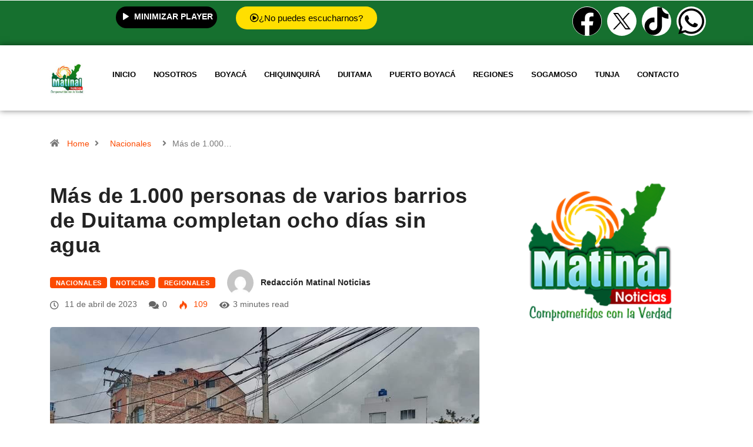

--- FILE ---
content_type: text/html; charset=UTF-8
request_url: https://matinalnoticias.com/2023/04/11/mas-de-1-000-personas-de-varios-barrios-de-duitama-completan-ocho-dias-sin-agua/
body_size: 35522
content:
<!DOCTYPE html><html lang="es" class="" data-skin="light"><head><script data-no-optimize="1">var litespeed_docref=sessionStorage.getItem("litespeed_docref");litespeed_docref&&(Object.defineProperty(document,"referrer",{get:function(){return litespeed_docref}}),sessionStorage.removeItem("litespeed_docref"));</script> <meta charset="UTF-8"><meta name="viewport" content="width=device-width, initial-scale=1.0" /><meta name='robots' content='index, follow, max-image-preview:large, max-snippet:-1, max-video-preview:-1' /> <script data-no-defer="1" data-ezscrex="false" data-cfasync="false" data-pagespeed-no-defer data-cookieconsent="ignore">var ctPublicFunctions = {"_ajax_nonce":"f59d15fd8f","_rest_nonce":"f37e6889b4","_ajax_url":"\/wp-admin\/admin-ajax.php","_rest_url":"https:\/\/matinalnoticias.com\/wp-json\/","data__cookies_type":"none","data__ajax_type":"rest","data__bot_detector_enabled":"1","data__frontend_data_log_enabled":1,"cookiePrefix":"","wprocket_detected":false,"host_url":"matinalnoticias.com","text__ee_click_to_select":"Click to select the whole data","text__ee_original_email":"The complete one is","text__ee_got_it":"Got it","text__ee_blocked":"Bloqueado","text__ee_cannot_connect":"Cannot connect","text__ee_cannot_decode":"Can not decode email. Unknown reason","text__ee_email_decoder":"CleanTalk email decoder","text__ee_wait_for_decoding":"The magic is on the way!","text__ee_decoding_process":"Please wait a few seconds while we decode the contact data."}</script> <script data-no-defer="1" data-ezscrex="false" data-cfasync="false" data-pagespeed-no-defer data-cookieconsent="ignore">var ctPublic = {"_ajax_nonce":"f59d15fd8f","settings__forms__check_internal":"0","settings__forms__check_external":"0","settings__forms__force_protection":"0","settings__forms__search_test":"1","settings__data__bot_detector_enabled":"1","settings__sfw__anti_crawler":0,"blog_home":"https:\/\/matinalnoticias.com\/","pixel__setting":"3","pixel__enabled":true,"pixel__url":null,"data__email_check_before_post":"1","data__email_check_exist_post":"1","data__cookies_type":"none","data__key_is_ok":true,"data__visible_fields_required":true,"wl_brandname":"Anti-Spam by CleanTalk","wl_brandname_short":"CleanTalk","ct_checkjs_key":"969ae11f7ad722777af7f2725e2418bf557ecf93e67ff1a5134004278babc399","emailEncoderPassKey":"119c10342d2f6a7adf7d8e554198bde2","bot_detector_forms_excluded":"W10=","advancedCacheExists":false,"varnishCacheExists":false,"wc_ajax_add_to_cart":false,"theRealPerson":{"phrases":{"trpHeading":"\u00a1La insignia de la \u00abPersona real\u00bb!","trpContent1":"El comentarista act\u00faa como una persona real y se verifica que no es un bot.","trpContent2":"Superadas todas las pruebas contra bots de spam. Antispam de CleanTalk.","trpContentLearnMore":"Saber m\u00e1s"},"trpContentLink":"https:\/\/cleantalk.org\/the-real-person?utm_id=&amp;utm_term=&amp;utm_source=admin_side&amp;utm_medium=trp_badge&amp;utm_content=trp_badge_link_click&amp;utm_campaign=apbct_links","imgPersonUrl":"https:\/\/matinalnoticias.com\/wp-content\/plugins\/cleantalk-spam-protect\/css\/images\/real_user.svg","imgShieldUrl":"https:\/\/matinalnoticias.com\/wp-content\/plugins\/cleantalk-spam-protect\/css\/images\/shield.svg"}}</script> <meta name="viewport" content="width=device-width, initial-scale=1, maximum-scale=5"><meta name="description" content="Más de 1.000 personas de varios barrios de Duitama completan ocho días sin agua" />
 <script id="google_gtagjs-js-consent-mode-data-layer" type="litespeed/javascript">window.dataLayer=window.dataLayer||[];function gtag(){dataLayer.push(arguments)}
gtag('consent','default',{"ad_personalization":"denied","ad_storage":"denied","ad_user_data":"denied","analytics_storage":"denied","functionality_storage":"denied","security_storage":"denied","personalization_storage":"denied","region":["AT","BE","BG","CH","CY","CZ","DE","DK","EE","ES","FI","FR","GB","GR","HR","HU","IE","IS","IT","LI","LT","LU","LV","MT","NL","NO","PL","PT","RO","SE","SI","SK"],"wait_for_update":500});window._googlesitekitConsentCategoryMap={"statistics":["analytics_storage"],"marketing":["ad_storage","ad_user_data","ad_personalization"],"functional":["functionality_storage","security_storage"],"preferences":["personalization_storage"]};window._googlesitekitConsents={"ad_personalization":"denied","ad_storage":"denied","ad_user_data":"denied","analytics_storage":"denied","functionality_storage":"denied","security_storage":"denied","personalization_storage":"denied","region":["AT","BE","BG","CH","CY","CZ","DE","DK","EE","ES","FI","FR","GB","GR","HR","HU","IE","IS","IT","LI","LT","LU","LV","MT","NL","NO","PL","PT","RO","SE","SI","SK"],"wait_for_update":500}</script> <title>Más de 1.000 personas de varios barrios de Duitama completan ocho días sin agua - Matinal Noticias - Noticias de Boyacá</title><link rel="canonical" href="https://matinalnoticias.com/2023/04/11/mas-de-1-000-personas-de-varios-barrios-de-duitama-completan-ocho-dias-sin-agua/" /><meta property="og:locale" content="es_ES" /><meta property="og:type" content="article" /><meta property="og:title" content="Más de 1.000 personas de varios barrios de Duitama completan ocho días sin agua - Matinal Noticias - Noticias de Boyacá" /><meta property="og:description" content="Spread the lovePor: Dolly Parra, periodista Matinal Noticias Un daño en la red de distribución, que no ha logrado ser identificado plenamente, tiene sin suministro del líquido vital a las comunidades de Manzanares, Libertador, una parte de La Gruta y Siratá, entre otros sectores de la ciudad que hasta el momento han reportado la falla. [&hellip;]" /><meta property="og:url" content="https://matinalnoticias.com/2023/04/11/mas-de-1-000-personas-de-varios-barrios-de-duitama-completan-ocho-dias-sin-agua/" /><meta property="og:site_name" content="Matinal Noticias - Noticias de Boyacá" /><meta property="article:publisher" content="https://facebook.com/Matinal-Noticias-106444857896007/" /><meta property="article:published_time" content="2023-04-11T16:05:22+00:00" /><meta property="og:image" content="https://matinalnoticias.com/wp-content/uploads/2023/04/340840315_244642761362520_6926224321429792377_n.jpg" /><meta property="og:image:width" content="960" /><meta property="og:image:height" content="720" /><meta property="og:image:type" content="image/jpeg" /><meta name="author" content="Redacción Matinal Noticias" /><meta name="twitter:card" content="summary_large_image" /><meta name="twitter:creator" content="@NoticiasMatinal" /><meta name="twitter:site" content="@NoticiasMatinal" /><meta name="twitter:label1" content="Escrito por" /><meta name="twitter:data1" content="Redacción Matinal Noticias" /><meta name="twitter:label2" content="Tiempo de lectura" /><meta name="twitter:data2" content="3 minutos" /> <script type="application/ld+json" class="yoast-schema-graph">{"@context":"https://schema.org","@graph":[{"@type":"Article","@id":"https://matinalnoticias.com/2023/04/11/mas-de-1-000-personas-de-varios-barrios-de-duitama-completan-ocho-dias-sin-agua/#article","isPartOf":{"@id":"https://matinalnoticias.com/2023/04/11/mas-de-1-000-personas-de-varios-barrios-de-duitama-completan-ocho-dias-sin-agua/"},"author":{"name":"Redacción Matinal Noticias","@id":"https://matinalnoticias.com/#/schema/person/df53a1b3ec30cb0fc68f7048985ca2c1"},"headline":"Más de 1.000 personas de varios barrios de Duitama completan ocho días sin agua","datePublished":"2023-04-11T16:05:22+00:00","mainEntityOfPage":{"@id":"https://matinalnoticias.com/2023/04/11/mas-de-1-000-personas-de-varios-barrios-de-duitama-completan-ocho-dias-sin-agua/"},"wordCount":594,"commentCount":0,"publisher":{"@id":"https://matinalnoticias.com/#organization"},"image":{"@id":"https://matinalnoticias.com/2023/04/11/mas-de-1-000-personas-de-varios-barrios-de-duitama-completan-ocho-dias-sin-agua/#primaryimage"},"thumbnailUrl":"https://matinalnoticias.com/wp-content/uploads/2023/04/340840315_244642761362520_6926224321429792377_n.jpg","keywords":["Boyacá","Duitama","Empoduitama","falta de agua","Ingeniero Yeison Torres Suárez","Libertador y la Gruta","Manzanares","subgerente técnico de Empoduitama."],"articleSection":["Nacionales","Noticias","Regionales"],"inLanguage":"es","potentialAction":[{"@type":"CommentAction","name":"Comment","target":["https://matinalnoticias.com/2023/04/11/mas-de-1-000-personas-de-varios-barrios-de-duitama-completan-ocho-dias-sin-agua/#respond"]}]},{"@type":"WebPage","@id":"https://matinalnoticias.com/2023/04/11/mas-de-1-000-personas-de-varios-barrios-de-duitama-completan-ocho-dias-sin-agua/","url":"https://matinalnoticias.com/2023/04/11/mas-de-1-000-personas-de-varios-barrios-de-duitama-completan-ocho-dias-sin-agua/","name":"Más de 1.000 personas de varios barrios de Duitama completan ocho días sin agua - Matinal Noticias - Noticias de Boyacá","isPartOf":{"@id":"https://matinalnoticias.com/#website"},"primaryImageOfPage":{"@id":"https://matinalnoticias.com/2023/04/11/mas-de-1-000-personas-de-varios-barrios-de-duitama-completan-ocho-dias-sin-agua/#primaryimage"},"image":{"@id":"https://matinalnoticias.com/2023/04/11/mas-de-1-000-personas-de-varios-barrios-de-duitama-completan-ocho-dias-sin-agua/#primaryimage"},"thumbnailUrl":"https://matinalnoticias.com/wp-content/uploads/2023/04/340840315_244642761362520_6926224321429792377_n.jpg","datePublished":"2023-04-11T16:05:22+00:00","breadcrumb":{"@id":"https://matinalnoticias.com/2023/04/11/mas-de-1-000-personas-de-varios-barrios-de-duitama-completan-ocho-dias-sin-agua/#breadcrumb"},"inLanguage":"es","potentialAction":[{"@type":"ReadAction","target":["https://matinalnoticias.com/2023/04/11/mas-de-1-000-personas-de-varios-barrios-de-duitama-completan-ocho-dias-sin-agua/"]}]},{"@type":"ImageObject","inLanguage":"es","@id":"https://matinalnoticias.com/2023/04/11/mas-de-1-000-personas-de-varios-barrios-de-duitama-completan-ocho-dias-sin-agua/#primaryimage","url":"https://matinalnoticias.com/wp-content/uploads/2023/04/340840315_244642761362520_6926224321429792377_n.jpg","contentUrl":"https://matinalnoticias.com/wp-content/uploads/2023/04/340840315_244642761362520_6926224321429792377_n.jpg","width":960,"height":720,"caption":"Foto: Noticias Duitama"},{"@type":"BreadcrumbList","@id":"https://matinalnoticias.com/2023/04/11/mas-de-1-000-personas-de-varios-barrios-de-duitama-completan-ocho-dias-sin-agua/#breadcrumb","itemListElement":[{"@type":"ListItem","position":1,"name":"Portada","item":"https://matinalnoticias.com/"},{"@type":"ListItem","position":2,"name":"CONTACTO","item":"https://matinalnoticias.com/contacto/"},{"@type":"ListItem","position":3,"name":"Más de 1.000 personas de varios barrios de Duitama completan ocho días sin agua"}]},{"@type":"WebSite","@id":"https://matinalnoticias.com/#website","url":"https://matinalnoticias.com/","name":"Matinal Noticias de Boyacá","description":"Comprometidos con la Verdad - matinalnoticias@gmail.com - 3003585210","publisher":{"@id":"https://matinalnoticias.com/#organization"},"potentialAction":[{"@type":"SearchAction","target":{"@type":"EntryPoint","urlTemplate":"https://matinalnoticias.com/?s={search_term_string}"},"query-input":{"@type":"PropertyValueSpecification","valueRequired":true,"valueName":"search_term_string"}}],"inLanguage":"es"},{"@type":"Organization","@id":"https://matinalnoticias.com/#organization","name":"Matinal Noticias","url":"https://matinalnoticias.com/","logo":{"@type":"ImageObject","inLanguage":"es","@id":"https://matinalnoticias.com/#/schema/logo/image/","url":"https://matinalnoticias.com/wp-content/uploads/2020/11/Matinal-Noticias.jpg","contentUrl":"https://matinalnoticias.com/wp-content/uploads/2020/11/Matinal-Noticias.jpg","width":640,"height":640,"caption":"Matinal Noticias"},"image":{"@id":"https://matinalnoticias.com/#/schema/logo/image/"},"sameAs":["https://facebook.com/Matinal-Noticias-106444857896007/","https://x.com/NoticiasMatinal"]},{"@type":"Person","@id":"https://matinalnoticias.com/#/schema/person/df53a1b3ec30cb0fc68f7048985ca2c1","name":"Redacción Matinal Noticias","image":{"@type":"ImageObject","inLanguage":"es","@id":"https://matinalnoticias.com/#/schema/person/image/","url":"https://matinalnoticias.com/wp-content/litespeed/avatar/f1ec198e7fbb0ef1a3c96aa86f6715e1.jpg?ver=1767121105","contentUrl":"https://matinalnoticias.com/wp-content/litespeed/avatar/f1ec198e7fbb0ef1a3c96aa86f6715e1.jpg?ver=1767121105","caption":"Redacción Matinal Noticias"},"sameAs":["http://www.matinalnoticias.com"]}]}</script> <link rel='dns-prefetch' href='//moderate.cleantalk.org' /><link rel='dns-prefetch' href='//www.googletagmanager.com' /><link rel='dns-prefetch' href='//pagead2.googlesyndication.com' /><link rel='dns-prefetch' href='//fundingchoicesmessages.google.com' /><link rel="alternate" type="application/rss+xml" title="Matinal Noticias - Noticias de Boyacá  &raquo; Feed" href="https://matinalnoticias.com/feed/" /><link rel="alternate" type="application/rss+xml" title="Matinal Noticias - Noticias de Boyacá  &raquo; Feed de los comentarios" href="https://matinalnoticias.com/comments/feed/" /><link rel="alternate" type="application/rss+xml" title="Matinal Noticias - Noticias de Boyacá  &raquo; Comentario Más de 1.000 personas de varios barrios de Duitama completan ocho días sin agua del feed" href="https://matinalnoticias.com/2023/04/11/mas-de-1-000-personas-de-varios-barrios-de-duitama-completan-ocho-dias-sin-agua/feed/" /><link rel="alternate" title="oEmbed (JSON)" type="application/json+oembed" href="https://matinalnoticias.com/wp-json/oembed/1.0/embed?url=https%3A%2F%2Fmatinalnoticias.com%2F2023%2F04%2F11%2Fmas-de-1-000-personas-de-varios-barrios-de-duitama-completan-ocho-dias-sin-agua%2F" /><link rel="alternate" title="oEmbed (XML)" type="text/xml+oembed" href="https://matinalnoticias.com/wp-json/oembed/1.0/embed?url=https%3A%2F%2Fmatinalnoticias.com%2F2023%2F04%2F11%2Fmas-de-1-000-personas-de-varios-barrios-de-duitama-completan-ocho-dias-sin-agua%2F&#038;format=xml" /><style id='wp-img-auto-sizes-contain-inline-css' type='text/css'>img:is([sizes=auto i],[sizes^="auto," i]){contain-intrinsic-size:3000px 1500px}
/*# sourceURL=wp-img-auto-sizes-contain-inline-css */</style><link data-optimized="2" rel="stylesheet" href="https://matinalnoticias.com/wp-content/litespeed/css/fa419d92efac2f402ce4ea3d8e4da9b8.css?ver=78004" /><style id='classic-theme-styles-inline-css' type='text/css'>/*! This file is auto-generated */
.wp-block-button__link{color:#fff;background-color:#32373c;border-radius:9999px;box-shadow:none;text-decoration:none;padding:calc(.667em + 2px) calc(1.333em + 2px);font-size:1.125em}.wp-block-file__button{background:#32373c;color:#fff;text-decoration:none}
/*# sourceURL=/wp-includes/css/classic-themes.min.css */</style><style id='heateor_sss_frontend_css-inline-css' type='text/css'>.heateor_sss_button_instagram span.heateor_sss_svg,a.heateor_sss_instagram span.heateor_sss_svg{background:radial-gradient(circle at 30% 107%,#fdf497 0,#fdf497 5%,#fd5949 45%,#d6249f 60%,#285aeb 90%)}.heateor_sss_horizontal_sharing .heateor_sss_svg,.heateor_sss_standard_follow_icons_container .heateor_sss_svg{color:#fff;border-width:0px;border-style:solid;border-color:transparent}.heateor_sss_horizontal_sharing .heateorSssTCBackground{color:#666}.heateor_sss_horizontal_sharing span.heateor_sss_svg:hover,.heateor_sss_standard_follow_icons_container span.heateor_sss_svg:hover{border-color:transparent;}.heateor_sss_vertical_sharing span.heateor_sss_svg,.heateor_sss_floating_follow_icons_container span.heateor_sss_svg{color:#fff;border-width:0px;border-style:solid;border-color:transparent;}.heateor_sss_vertical_sharing .heateorSssTCBackground{color:#666;}.heateor_sss_vertical_sharing span.heateor_sss_svg:hover,.heateor_sss_floating_follow_icons_container span.heateor_sss_svg:hover{border-color:transparent;}@media screen and (max-width:783px) {.heateor_sss_vertical_sharing{display:none!important}}
/*# sourceURL=heateor_sss_frontend_css-inline-css */</style><link rel='preload' as='style' id='digiqole-all-style-css' href='https://matinalnoticias.com/wp-content/themes/digiqole/assets/css/all.css' type='text/css' media='all' /><style id='digiqole-master-inline-css' type='text/css'>html.fonts-loaded body{ font-family: Roboto }
        .body-box-layout{ 
            background-image:url();;
            background-repeat: no-repeat;
            background-position: center;
            background-size: cover;
            background-attachment: fixed;
         }
        body,
        .post-navigation .post-previous a p, .post-navigation .post-next a p,
        .dark-mode .blog-single .post-meta li,
        .dark-mode .wp-block-quote p,
        .dark-mode .wp-block-quote::before,
        .dark-mode .wp-block-quote cite,
        .dark-mode .view-review-list .xs-review-date,
        .dark-mode .view-review-list .xs-reviewer-author,
        .dark-mode .breadcrumb li,
        .dark-mode .post-meta span,
        .dark-mode .post-meta span a,
        .dark-mode .tranding-bg-white .tranding-bar .trending-slide-bg.trending-slide .post-title a,
        .dark-mode .blog-single .post-meta li.post-author a{
           color:  #333333;
        }

        h1, h2, h3, h4, h5, h6,
        .post-title,
        .post-navigation span,
        .post-title a,
        .dark-mode .error-page .error-code,
        .dark-mode.archive .entry-blog-summery .readmore-btn,
        .dark-mode .entry-blog-summery.ts-post .readmore-btn,
        .dark-mode .apsc-icons-wrapper.apsc-theme-2 .apsc-each-profile a,
        .dark-mode .ts-author-content .comment a{
            color:  #222222;
        }


        .dark-mode .apsc-icons-wrapper.apsc-theme-2 .apsc-each-profile a{
            color: #222222 !important;
        }
        .dark-mode .blog-single .post .post-body{
            background: transparent;
        }

        html.fonts-loaded h1,
        html.fonts-loaded h2{
            font-family: Barlow;
        }
        html.fonts-loaded h3{ 
            font-family: Barlow;
        }

        html.fonts-loaded h4{ 
            font-family: Barlow;
        }

        a,
        .entry-header .entry-title a:hover,
        .sidebar ul li a:hover,
        .breadcrumb a:hover {
            color: #fc4a00;
            transition: all ease 500ms;
        }
      
        .btn-primary:hover,
        .switch__background,
        .switch__mouth,
        .switch__eye-left,
        .switch__eye-right{
         background: #e74907;
         border-color: #e74907;;
        }

        .tag-lists a:hover,
        .tagcloud a:hover,
        .owl-carousel .owl-dots .owl-dot.active span,
        .blog-single .tag-lists a:hover {
            border-color: #fc4a00;
        }

        blockquote.wp-block-quote, .wp-block-quote, .wp-block-quote:not(.is-large):not(.is-style-large), .wp-block-pullquote blockquote,
         blockquote.wp-block-pullquote, .wp-block-quote.is-large, .wp-block-quote.is-style-large{
            border-left-color: #fc4a00;
        }
        
        .post .post-footer .readmore,
        .post .post-media .video-link-btn a,
        .post-list-item .recen-tab-menu.nav-tabs li a:before, 
        .post-list-item .recen-tab-menu.nav-tabs li a:after,
        .blog-single .xs-review-box .xs-review .xs-btn:hover,
        .blog-single .tag-lists span,
        .tag-lists a:hover, .tagcloud a:hover,
        .heading-style3 .block-title .title-angle-shap:before, 
        .heading-style3 .block-title .title-angle-shap:after,
         .heading-style3 .widget-title .title-angle-shap:before, 
         .heading-style3 .widget-title .title-angle-shap:after, 
         .sidebar .widget .block-title .title-angle-shap:before,
          .sidebar .widget .block-title .title-angle-shap:after, 
          .sidebar .widget .widget-title .title-angle-shap:before, 
        .sidebar .widget .widget-title .title-angle-shap:after,
        .pagination li.active a, .pagination li:hover a,
        .owl-carousel .owl-dots .owl-dot.active span,
        .main-pagination .swiper-pagination-bullet-active,
        .swiper-pagination .swiper-pagination-bullet-active,
        .header .navbar-light .ekit-wid-con .digiqole-elementskit-menu
         .elementskit-navbar-nav > li.active > a:before,
         .trending-light .tranding-bar .trending-slide .trending-title,
        .post-list-item .post-thumb .tab-post-count, .post-list-item .post-thumb .post-index,
        .woocommerce ul.products li.product .button,.woocommerce ul.products li.product .added_to_cart,
        .woocommerce nav.woocommerce-pagination ul li a:focus, .woocommerce nav.woocommerce-pagination ul li a:hover, .woocommerce nav.woocommerce-pagination ul li span.current,
        .woocommerce #respond input#submit.alt, .woocommerce a.button.alt, .woocommerce button.button.alt, .woocommerce input.button.alt,.sponsor-web-link a:hover i, .woocommerce .widget_price_filter .ui-slider .ui-slider-range,
        .woocommerce span.onsale,
        .not-found .input-group-btn,
        .btn,
        .BackTo,
        .sidebar .widget.widget_search .input-group-btn,
        .woocommerce ul.products li.product .added_to_cart:hover, .woocommerce #respond input#submit.alt:hover, .woocommerce a.button.alt:hover, .woocommerce button.button.alt:hover, 
        .footer-social li a,
        .digiqole-video-post .video-item .post-video .ts-play-btn,
        .blog-single .post-meta .social-share i.fa-share,
        .social-share i.ts-icon-share,
        .woocommerce input.button.alt:hover,
        .woocommerce .widget_price_filter .ui-slider .ui-slider-handle,
        #preloader,
        .main-slider .swiper-button-next:hover,
        .main-slider .swiper-button-prev:hover,
        .main-slider .owl-dots .owl-dot.swiper-pagination-bullet-active,
        .main-slider .owl-dots .swiper-pagination-bullet.swiper-pagination-bullet-active,
        .main-slider .swiper-pagination .owl-dot.swiper-pagination-bullet-active,
        .main-slider .swiper-pagination .swiper-pagination-bullet.swiper-pagination-bullet-active,
        .main-slider .main-pagination .owl-dot.swiper-pagination-bullet-active,
        .main-slider .main-pagination .swiper-pagination-bullet.swiper-pagination-bullet-active,
        .weekend-top .owl-dots .owl-dot.swiper-pagination-bullet-active,
        .weekend-top .owl-dots .swiper-pagination-bullet.swiper-pagination-bullet-active,
        .weekend-top .swiper-pagination .owl-dot.swiper-pagination-bullet-active,
        .weekend-top .swiper-pagination .swiper-pagination-bullet.swiper-pagination-bullet-active,
        .featured-tab-item .nav-tabs .nav-link.active:before,
        .post-slider .swiper-pagination .swiper-pagination-bullet.swiper-pagination-bullet-active,
        .blog-single .post-meta .social-share .ts-icon-share {
            background: #fc4a00;
        }
        .owl-carousel.owl-loaded .owl-nav .owl-next.disabled, 
        .owl-carousel.owl-loaded .owl-nav .owl-prev.disabled,
        .ts-about-image-wrapper.owl-carousel.owl-theme .owl-nav [class*=owl-]:hover{
            background: #fc4a00 !important;
        }

        .ts-footer .recent-posts-widget .post-content .post-title a:hover,
        .post-list-item .recen-tab-menu.nav-tabs li a.active,
        .ts-footer .footer-left-widget .footer-social li a:hover,
         .ts-footer .footer-widget .footer-social li a:hover,
         .heading-style3 .block-title, .heading-style3 .widget-title,
         .topbar.topbar-gray .tranding-bg-white .tranding-bar .trending-slide-bg .trending-title i,
         .sidebar .widget .block-title, .sidebar .widget .widget-title,
         .header .navbar-light .ekit-wid-con .digiqole-elementskit-menu .elementskit-navbar-nav .dropdown-item.active,
         .header .navbar-light .ekit-wid-con .digiqole-elementskit-menu .elementskit-navbar-nav li a:hover,
         .social-links li a:hover,
         .post-title a:hover,
         .video-tab-list .post-tab-list li a.active h4.post-title, .video-tab-list .post-tab-list li a:hover h4.post-title,
         .featured-tab-item .nav-tabs .nav-link.active .tab-head > span.tab-text-title,
         .woocommerce ul.products li.product .price, 
         .woocommerce ul.products li.product .woocommerce-loop-product__title:hover,
         .load-more-btn .digiqole-post-grid-loadmore:hover,
         .blog-single .post-meta li.meta-post-view,
         .ts-overlay-style .post-meta-info li.active i,
         .blog-single .post-meta li a:hover {
            color: #fc4a00;
        }
        
        .post-layout-style5 .post-meta li.meta-post-view .ts-icon {
            color: #fc4a00!important;
        }
      
        
            .header .navbar-light .ekit-wid-con .digiqole-elementskit-menu{
               height: 75px;
            }
            @media(min-width: 1024px){
                .header-gradient-area .navbar-light .ekit-wid-con .digiqole-elementskit-menu .elementskit-navbar-nav > li > a,
                .header.header-gradient .navbar-light .ekit-wid-con .digiqole-elementskit-menu .elementskit-navbar-nav > li > a, 
                .header .navbar-light .ekit-wid-con .digiqole-elementskit-menu .elementskit-navbar-nav > li > a,
                 .header .navbar-light .nav-search-area a, .header-gradient .navbar-light .social-links li a, 
                 .header .navbar-light .navbar-nav > li > a, 
               .header-gradient .navbar-light .nav-search-area .header-search-icon a{
                   line-height: 75px;
               }
            }
        
     
            html.fonts-loaded .header .navbar-light .navbar-nav li ul.dropdown-menu li a,
            html.fonts-loaded .header .navbar-light .ekit-wid-con .digiqole-elementskit-menu .elementskit-navbar-nav li ul li a,
            html.fonts-loaded .header .navbar-light .ekit-wid-con .digiqole-elementskit-menu .elementskit-navbar-nav li .elementskit-dropdown li a{
                   color: ;
                   font-size: 12px;
                }
            
            html.fonts-loaded .header-gradient-area .navbar-light .ekit-wid-con .digiqole-elementskit-menu .elementskit-navbar-nav > li > a,
            html.fonts-loaded .header.header-gradient .navbar-light .ekit-wid-con .digiqole-elementskit-menu .elementskit-navbar-nav > li > a,
            html.fonts-loaded .header .navbar-light .ekit-wid-con .digiqole-elementskit-menu .elementskit-navbar-nav > li > a,
            html.fonts-loaded .header .navbar-light .nav-search-area a,
            html.fonts-loaded .header-gradient .navbar-light .social-links li a,
            html.fonts-loaded .header .navbar-light .navbar-nav > li > a,
            html.fonts-loaded .header-gradient .navbar-light .nav-search-area .header-search-icon a{
                font-family: Roboto;
                font-size: px; 
                font-weight: 700px; 
                }
            .ts-footer{
            padding-top:100px;
            padding-bottom:100px;
         }
      body,
      .dark-mode .ts-author-media,
      .dark-mode .ts-author-content::before,
      .dark-mode .ts-author-content::after,
      .dark-mode .post-layout-style4 .post-single .entry-header{
         background-color: #ffffff;
      }
     
      .ts-footer{
          background-color: #222222;
          background-repeat:no-repeat;
          background-size: cover;
          
          
      }
      .newsletter-form span,
      .ts-footer .widget-title span{
        background-color: #222222;
      }

      .ts-footer-classic .widget-title,
      .ts-footer-classic h3,
      .ts-footer-classic h4,
      .ts-footer .widget-title,
      .ts-footer-classic .contact h3{
          color: #fff;
      }
      .ts-footer p,
      .ts-footer .list-arrow li a,
      .ts-footer .menu li a,
      .ts-footer .service-time li,
      .ts-footer .list-arrow li::before, 
      .ts-footer .footer-info li,
      .ts-footer .footer-left-widget .footer-social li a, .ts-footer .footer-widget .footer-social li a,
      .ts-footer .footer-left-widget p, .ts-footer .footer-widget p,
      .ts-footer .recent-posts-widget .post-content .post-title a,
      .ts-footer .menu li::before{
        color: #fff;
      }

     
     
      .copy-right{
         background-color: #101010;
      }
      .copy-right .copyright-text p{
         color: #fff;
      }
      
/*# sourceURL=digiqole-master-inline-css */</style> <script type="litespeed/javascript" data-src="https://matinalnoticias.com/wp-includes/js/jquery/jquery.min.js" id="jquery-core-js"></script> <script type="text/javascript" src="https://moderate.cleantalk.org/ct-bot-detector-wrapper.js?ver=6.57.2" id="ct_bot_detector-js" defer="defer" data-wp-strategy="defer"></script> <script id="xs_front_main_js-js-extra" type="litespeed/javascript">var rest_config={"rest_url":"https://matinalnoticias.com/wp-json/","nonce":"f37e6889b4","insta_enabled":""}</script> <script id="xs_social_custom-js-extra" type="litespeed/javascript">var rest_api_conf={"siteurl":"https://matinalnoticias.com","nonce":"f37e6889b4","root":"https://matinalnoticias.com/wp-json/"};var wsluFrontObj={"resturl":"https://matinalnoticias.com/wp-json/","rest_nonce":"f37e6889b4"}</script> 
 <script type="litespeed/javascript" data-src="https://www.googletagmanager.com/gtag/js?id=GT-NBJ7GQ8" id="google_gtagjs-js"></script> <script id="google_gtagjs-js-after" type="litespeed/javascript">window.dataLayer=window.dataLayer||[];function gtag(){dataLayer.push(arguments)}
gtag("set","linker",{"domains":["matinalnoticias.com"]});gtag("js",new Date());gtag("set","developer_id.dZTNiMT",!0);gtag("config","GT-NBJ7GQ8")</script> <link rel="https://api.w.org/" href="https://matinalnoticias.com/wp-json/" /><link rel="alternate" title="JSON" type="application/json" href="https://matinalnoticias.com/wp-json/wp/v2/posts/2906" /><link rel="EditURI" type="application/rsd+xml" title="RSD" href="https://matinalnoticias.com/xmlrpc.php?rsd" /><meta name="generator" content="WordPress 6.9" /><link rel='shortlink' href='https://matinalnoticias.com/?p=2906' /><style type="text/css" media="screen">.g { margin:0px; padding:0px; overflow:hidden; line-height:1; zoom:1; }
	.g img { height:auto; }
	.g-col { position:relative; float:left; }
	.g-col:first-child { margin-left: 0; }
	.g-col:last-child { margin-right: 0; }
	@media only screen and (max-width: 480px) {
		.g-col, .g-dyn, .g-single { width:100%; margin-left:0; margin-right:0; }
	}</style><meta name="generator" content="Site Kit by Google 1.168.0" /><meta property="og:title" content="Más de 1.000 personas de varios barrios de Duitama completan ocho días sin agua"><meta property="og:description" content="Spread the lovePor: Dolly Parra, periodista Matinal Noticias Un daño en la red de distribución, que no ha logrado ser identificado plenamente, tiene sin suministro del líquido vital a las comunidades de Manzanares, Libertador, una parte de La Gruta y Siratá, entre otros sectores de la ciudad que hasta el momento han reportado la falla. [&hellip;]"><meta property="og:image" content="https://matinalnoticias.com/wp-content/uploads/2023/04/340840315_244642761362520_6926224321429792377_n.jpg"/><meta property="og:url" content="https://matinalnoticias.com/2023/04/11/mas-de-1-000-personas-de-varios-barrios-de-duitama-completan-ocho-dias-sin-agua/"><meta name="google-adsense-platform-account" content="ca-host-pub-2644536267352236"><meta name="google-adsense-platform-domain" content="sitekit.withgoogle.com"><meta name="generator" content="Elementor 3.29.2; features: e_local_google_fonts; settings: css_print_method-external, google_font-enabled, font_display-auto"><style>.e-con.e-parent:nth-of-type(n+4):not(.e-lazyloaded):not(.e-no-lazyload),
				.e-con.e-parent:nth-of-type(n+4):not(.e-lazyloaded):not(.e-no-lazyload) * {
					background-image: none !important;
				}
				@media screen and (max-height: 1024px) {
					.e-con.e-parent:nth-of-type(n+3):not(.e-lazyloaded):not(.e-no-lazyload),
					.e-con.e-parent:nth-of-type(n+3):not(.e-lazyloaded):not(.e-no-lazyload) * {
						background-image: none !important;
					}
				}
				@media screen and (max-height: 640px) {
					.e-con.e-parent:nth-of-type(n+2):not(.e-lazyloaded):not(.e-no-lazyload),
					.e-con.e-parent:nth-of-type(n+2):not(.e-lazyloaded):not(.e-no-lazyload) * {
						background-image: none !important;
					}
				}</style> <script type="litespeed/javascript" data-src="https://pagead2.googlesyndication.com/pagead/js/adsbygoogle.js?client=ca-pub-8485477899400551&amp;host=ca-host-pub-2644536267352236" crossorigin="anonymous"></script>  <script type="litespeed/javascript" data-src="https://fundingchoicesmessages.google.com/i/pub-8485477899400551?ers=1" nonce="73MBc1O3yaP_DzL2NiwY0g"></script><script nonce="73MBc1O3yaP_DzL2NiwY0g" type="litespeed/javascript">(function(){function signalGooglefcPresent(){if(!window.frames.googlefcPresent){if(document.body){const iframe=document.createElement('iframe');iframe.style='width: 0; height: 0; border: none; z-index: -1000; left: -1000px; top: -1000px;';iframe.style.display='none';iframe.name='googlefcPresent';document.body.appendChild(iframe)}else{setTimeout(signalGooglefcPresent,0)}}}signalGooglefcPresent()})()</script>  <script type="litespeed/javascript">(function(){'use strict';function aa(a){var b=0;return function(){return b<a.length?{done:!1,value:a[b++]}:{done:!0}}}var ba="function"==typeof Object.defineProperties?Object.defineProperty:function(a,b,c){if(a==Array.prototype||a==Object.prototype)return a;a[b]=c.value;return a};function ca(a){a=["object"==typeof globalThis&&globalThis,a,"object"==typeof window&&window,"object"==typeof self&&self,"object"==typeof global&&global];for(var b=0;b<a.length;++b){var c=a[b];if(c&&c.Math==Math)return c}throw Error("Cannot find global object");}var da=ca(this);function k(a,b){if(b)a:{var c=da;a=a.split(".");for(var d=0;d<a.length-1;d++){var e=a[d];if(!(e in c))break a;c=c[e]}a=a[a.length-1];d=c[a];b=b(d);b!=d&&null!=b&&ba(c,a,{configurable:!0,writable:!0,value:b})}}
function ea(a){return a.raw=a}function m(a){var b="undefined"!=typeof Symbol&&Symbol.iterator&&a[Symbol.iterator];if(b)return b.call(a);if("number"==typeof a.length)return{next:aa(a)};throw Error(String(a)+" is not an iterable or ArrayLike")}function fa(a){for(var b,c=[];!(b=a.next()).done;)c.push(b.value);return c}var ha="function"==typeof Object.create?Object.create:function(a){function b(){}b.prototype=a;return new b},n;if("function"==typeof Object.setPrototypeOf)n=Object.setPrototypeOf;else{var q;a:{var ia={a:!0},ja={};try{ja.__proto__=ia;q=ja.a;break a}catch(a){}q=!1}n=q?function(a,b){a.__proto__=b;if(a.__proto__!==b)throw new TypeError(a+" is not extensible");return a}:null}var ka=n;function r(a,b){a.prototype=ha(b.prototype);a.prototype.constructor=a;if(ka)ka(a,b);else for(var c in b)if("prototype"!=c)if(Object.defineProperties){var d=Object.getOwnPropertyDescriptor(b,c);d&&Object.defineProperty(a,c,d)}else a[c]=b[c];a.A=b.prototype}function la(){for(var a=Number(this),b=[],c=a;c<arguments.length;c++)b[c-a]=arguments[c];return b}k("Number.MAX_SAFE_INTEGER",function(){return 9007199254740991});k("Number.isFinite",function(a){return a?a:function(b){return"number"!==typeof b?!1:!isNaN(b)&&Infinity!==b&&-Infinity!==b}});k("Number.isInteger",function(a){return a?a:function(b){return Number.isFinite(b)?b===Math.floor(b):!1}});k("Number.isSafeInteger",function(a){return a?a:function(b){return Number.isInteger(b)&&Math.abs(b)<=Number.MAX_SAFE_INTEGER}});k("Math.trunc",function(a){return a?a:function(b){b=Number(b);if(isNaN(b)||Infinity===b||-Infinity===b||0===b)return b;var c=Math.floor(Math.abs(b));return 0>b?-c:c}});k("Object.is",function(a){return a?a:function(b,c){return b===c?0!==b||1/b===1/c:b!==b&&c!==c}});k("Array.prototype.includes",function(a){return a?a:function(b,c){var d=this;d instanceof String&&(d=String(d));var e=d.length;c=c||0;for(0>c&&(c=Math.max(c+e,0));c<e;c++){var f=d[c];if(f===b||Object.is(f,b))return!0}return!1}});k("String.prototype.includes",function(a){return a?a:function(b,c){if(null==this)throw new TypeError("The 'this' value for String.prototype.includes must not be null or undefined");if(b instanceof RegExp)throw new TypeError("First argument to String.prototype.includes must not be a regular expression");return-1!==this.indexOf(b,c||0)}});var t=this||self;function v(a){return a};var w,x;a:{for(var ma=["CLOSURE_FLAGS"],y=t,z=0;z<ma.length;z++)if(y=y[ma[z]],null==y){x=null;break a}x=y}var na=x&&x[610401301];w=null!=na?na:!1;var A,oa=t.navigator;A=oa?oa.userAgentData||null:null;function B(a){return w?A?A.brands.some(function(b){return(b=b.brand)&&-1!=b.indexOf(a)}):!1:!1}function C(a){var b;a:{if(b=t.navigator)if(b=b.userAgent)break a;b=""}return-1!=b.indexOf(a)};function D(){return w?!!A&&0<A.brands.length:!1}function E(){return D()?B("Chromium"):(C("Chrome")||C("CriOS"))&&!(D()?0:C("Edge"))||C("Silk")};var pa=D()?!1:C("Trident")||C("MSIE");!C("Android")||E();E();C("Safari")&&(E()||(D()?0:C("Coast"))||(D()?0:C("Opera"))||(D()?0:C("Edge"))||(D()?B("Microsoft Edge"):C("Edg/"))||D()&&B("Opera"));var qa={},F=null;var ra="undefined"!==typeof Uint8Array,sa=!pa&&"function"===typeof btoa;function G(){return"function"===typeof BigInt};var H=0,I=0;function ta(a){var b=0>a;a=Math.abs(a);var c=a>>>0;a=Math.floor((a-c)/4294967296);b&&(c=m(ua(c,a)),b=c.next().value,a=c.next().value,c=b);H=c>>>0;I=a>>>0}function va(a,b){b>>>=0;a>>>=0;if(2097151>=b)var c=""+(4294967296*b+a);else G()?c=""+(BigInt(b)<<BigInt(32)|BigInt(a)):(c=(a>>>24|b<<8)&16777215,b=b>>16&65535,a=(a&16777215)+6777216*c+6710656*b,c+=8147497*b,b*=2,1E7<=a&&(c+=Math.floor(a/1E7),a%=1E7),1E7<=c&&(b+=Math.floor(c/1E7),c%=1E7),c=b+wa(c)+wa(a));return c}
function wa(a){a=String(a);return"0000000".slice(a.length)+a}function ua(a,b){b=~b;a?a=~a+1:b+=1;return[a,b]};var J;J="function"===typeof Symbol&&"symbol"===typeof Symbol()?Symbol():void 0;var xa=J?function(a,b){a[J]|=b}:function(a,b){void 0!==a.g?a.g|=b:Object.defineProperties(a,{g:{value:b,configurable:!0,writable:!0,enumerable:!1}})},K=J?function(a){return a[J]|0}:function(a){return a.g|0},L=J?function(a){return a[J]}:function(a){return a.g},M=J?function(a,b){a[J]=b;return a}:function(a,b){void 0!==a.g?a.g=b:Object.defineProperties(a,{g:{value:b,configurable:!0,writable:!0,enumerable:!1}});return a};function ya(a,b){M(b,(a|0)&-14591)}function za(a,b){M(b,(a|34)&-14557)}
function Aa(a){a=a>>14&1023;return 0===a?536870912:a};var N={},Ba={};function Ca(a){return!(!a||"object"!==typeof a||a.g!==Ba)}function Da(a){return null!==a&&"object"===typeof a&&!Array.isArray(a)&&a.constructor===Object}function P(a,b,c){if(!Array.isArray(a)||a.length)return!1;var d=K(a);if(d&1)return!0;if(!(b&&(Array.isArray(b)?b.includes(c):b.has(c))))return!1;M(a,d|1);return!0}Object.freeze(new function(){});Object.freeze(new function(){});var Ea=/^-?([1-9][0-9]*|0)(\.[0-9]+)?$/;var Q;function Fa(a,b){Q=b;a=new a(b);Q=void 0;return a}
function R(a,b,c){null==a&&(a=Q);Q=void 0;if(null==a){var d=96;c?(a=[c],d|=512):a=[];b&&(d=d&-16760833|(b&1023)<<14)}else{if(!Array.isArray(a))throw Error();d=K(a);if(d&64)return a;d|=64;if(c&&(d|=512,c!==a[0]))throw Error();a:{c=a;var e=c.length;if(e){var f=e-1;if(Da(c[f])){d|=256;b=f-(+!!(d&512)-1);if(1024<=b)throw Error();d=d&-16760833|(b&1023)<<14;break a}}if(b){b=Math.max(b,e-(+!!(d&512)-1));if(1024<b)throw Error();d=d&-16760833|(b&1023)<<14}}}M(a,d);return a};function Ga(a){switch(typeof a){case "number":return isFinite(a)?a:String(a);case "boolean":return a?1:0;case "object":if(a)if(Array.isArray(a)){if(P(a,void 0,0))return}else if(ra&&null!=a&&a instanceof Uint8Array){if(sa){for(var b="",c=0,d=a.length-10240;c<d;)b+=String.fromCharCode.apply(null,a.subarray(c,c+=10240));b+=String.fromCharCode.apply(null,c?a.subarray(c):a);a=btoa(b)}else{void 0===b&&(b=0);if(!F){F={};c="ABCDEFGHIJKLMNOPQRSTUVWXYZabcdefghijklmnopqrstuvwxyz0123456789".split("");d=["+/=","+/","-_=","-_.","-_"];for(var e=0;5>e;e++){var f=c.concat(d[e].split(""));qa[e]=f;for(var g=0;g<f.length;g++){var h=f[g];void 0===F[h]&&(F[h]=g)}}}b=qa[b];c=Array(Math.floor(a.length/3));d=b[64]||"";for(e=f=0;f<a.length-2;f+=3){var l=a[f],p=a[f+1];h=a[f+2];g=b[l>>2];l=b[(l&3)<<4|p>>4];p=b[(p&15)<<2|h>>6];h=b[h&63];c[e++]=g+l+p+h}g=0;h=d;switch(a.length-f){case 2:g=a[f+1],h=b[(g&15)<<2]||d;case 1:a=a[f],c[e]=b[a>>2]+b[(a&3)<<4|g>>4]+h+d}a=c.join("")}return a}}return a};function Ha(a,b,c){a=Array.prototype.slice.call(a);var d=a.length,e=b&256?a[d-1]:void 0;d+=e?-1:0;for(b=b&512?1:0;b<d;b++)a[b]=c(a[b]);if(e){b=a[b]={};for(var f in e)Object.prototype.hasOwnProperty.call(e,f)&&(b[f]=c(e[f]))}return a}function Ia(a,b,c,d,e){if(null!=a){if(Array.isArray(a))a=P(a,void 0,0)?void 0:e&&K(a)&2?a:Ja(a,b,c,void 0!==d,e);else if(Da(a)){var f={},g;for(g in a)Object.prototype.hasOwnProperty.call(a,g)&&(f[g]=Ia(a[g],b,c,d,e));a=f}else a=b(a,d);return a}}
function Ja(a,b,c,d,e){var f=d||c?K(a):0;d=d?!!(f&32):void 0;a=Array.prototype.slice.call(a);for(var g=0;g<a.length;g++)a[g]=Ia(a[g],b,c,d,e);c&&c(f,a);return a}function Ka(a){return a.s===N?a.toJSON():Ga(a)};function La(a,b,c){c=void 0===c?za:c;if(null!=a){if(ra&&a instanceof Uint8Array)return b?a:new Uint8Array(a);if(Array.isArray(a)){var d=K(a);if(d&2)return a;b&&(b=0===d||!!(d&32)&&!(d&64||!(d&16)));return b?M(a,(d|34)&-12293):Ja(a,La,d&4?za:c,!0,!0)}a.s===N&&(c=a.h,d=L(c),a=d&2?a:Fa(a.constructor,Ma(c,d,!0)));return a}}function Ma(a,b,c){var d=c||b&2?za:ya,e=!!(b&32);a=Ha(a,b,function(f){return La(f,e,d)});xa(a,32|(c?2:0));return a};function Na(a,b){a=a.h;return Oa(a,L(a),b)}function Oa(a,b,c,d){if(-1===c)return null;if(c>=Aa(b)){if(b&256)return a[a.length-1][c]}else{var e=a.length;if(d&&b&256&&(d=a[e-1][c],null!=d))return d;b=c+(+!!(b&512)-1);if(b<e)return a[b]}}function Pa(a,b,c,d,e){var f=Aa(b);if(c>=f||e){var g=b;if(b&256)e=a[a.length-1];else{if(null==d)return;e=a[f+(+!!(b&512)-1)]={};g|=256}e[c]=d;c<f&&(a[c+(+!!(b&512)-1)]=void 0);g!==b&&M(a,g)}else a[c+(+!!(b&512)-1)]=d,b&256&&(a=a[a.length-1],c in a&&delete a[c])}
function Qa(a,b){var c=Ra;var d=void 0===d?!1:d;var e=a.h;var f=L(e),g=Oa(e,f,b,d);if(null!=g&&"object"===typeof g&&g.s===N)c=g;else if(Array.isArray(g)){var h=K(g),l=h;0===l&&(l|=f&32);l|=f&2;l!==h&&M(g,l);c=new c(g)}else c=void 0;c!==g&&null!=c&&Pa(e,f,b,c,d);e=c;if(null==e)return e;a=a.h;f=L(a);f&2||(g=e,c=g.h,h=L(c),g=h&2?Fa(g.constructor,Ma(c,h,!1)):g,g!==e&&(e=g,Pa(a,f,b,e,d)));return e}function Sa(a,b){a=Na(a,b);return null==a||"string"===typeof a?a:void 0}
function Ta(a,b){var c=void 0===c?0:c;a=Na(a,b);if(null!=a)if(b=typeof a,"number"===b?Number.isFinite(a):"string"!==b?0:Ea.test(a))if("number"===typeof a){if(a=Math.trunc(a),!Number.isSafeInteger(a)){ta(a);b=H;var d=I;if(a=d&2147483648)b=~b+1>>>0,d=~d>>>0,0==b&&(d=d+1>>>0);b=4294967296*d+(b>>>0);a=a?-b:b}}else if(b=Math.trunc(Number(a)),Number.isSafeInteger(b))a=String(b);else{if(b=a.indexOf("."),-1!==b&&(a=a.substring(0,b)),!("-"===a[0]?20>a.length||20===a.length&&-922337<Number(a.substring(0,7)):19>a.length||19===a.length&&922337>Number(a.substring(0,6)))){if(16>a.length)ta(Number(a));else if(G())a=BigInt(a),H=Number(a&BigInt(4294967295))>>>0,I=Number(a>>BigInt(32)&BigInt(4294967295));else{b=+("-"===a[0]);I=H=0;d=a.length;for(var e=b,f=(d-b)%6+b;f<=d;e=f,f+=6)e=Number(a.slice(e,f)),I*=1E6,H=1E6*H+e,4294967296<=H&&(I+=Math.trunc(H/4294967296),I>>>=0,H>>>=0);b&&(b=m(ua(H,I)),a=b.next().value,b=b.next().value,H=a,I=b)}a=H;b=I;b&2147483648?G()?a=""+(BigInt(b|0)<<BigInt(32)|BigInt(a>>>0)):(b=m(ua(a,b)),a=b.next().value,b=b.next().value,a="-"+va(a,b)):a=va(a,b)}}else a=void 0;return null!=a?a:c}function S(a,b){a=Sa(a,b);return null!=a?a:""};function T(a,b,c){this.h=R(a,b,c)}T.prototype.toJSON=function(){return Ua(this,Ja(this.h,Ka,void 0,void 0,!1),!0)};T.prototype.s=N;T.prototype.toString=function(){return Ua(this,this.h,!1).toString()};function Ua(a,b,c){var d=a.constructor.v,e=L(c?a.h:b);a=b.length;if(!a)return b;var f;if(Da(c=b[a-1])){a:{var g=c;var h={},l=!1,p;for(p in g)if(Object.prototype.hasOwnProperty.call(g,p)){var u=g[p];if(Array.isArray(u)){var jb=u;if(P(u,d,+p)||Ca(u)&&0===u.size)u=null;u!=jb&&(l=!0)}null!=u?h[p]=u:l=!0}if(l){for(var O in h){g=h;break a}g=null}}g!=c&&(f=!0);a--}for(p=+!!(e&512)-1;0<a;a--){O=a-1;c=b[O];O-=p;if(!(null==c||P(c,d,O)||Ca(c)&&0===c.size))break;var kb=!0}if(!f&&!kb)return b;b=Array.prototype.slice.call(b,0,a);g&&b.push(g);return b};function Va(a){return function(b){if(null==b||""==b)b=new a;else{b=JSON.parse(b);if(!Array.isArray(b))throw Error(void 0);xa(b,32);b=Fa(a,b)}return b}};function Wa(a){this.h=R(a)}r(Wa,T);var Xa=Va(Wa);var U;function V(a){this.g=a}V.prototype.toString=function(){return this.g+""};var Ya={};function Za(a){if(void 0===U){var b=null;var c=t.trustedTypes;if(c&&c.createPolicy){try{b=c.createPolicy("goog#html",{createHTML:v,createScript:v,createScriptURL:v})}catch(d){t.console&&t.console.error(d.message)}U=b}else U=b}a=(b=U)?b.createScriptURL(a):a;return new V(a,Ya)};function $a(){return Math.floor(2147483648*Math.random()).toString(36)+Math.abs(Math.floor(2147483648*Math.random())^Date.now()).toString(36)};function ab(a,b){b=String(b);"application/xhtml+xml"===a.contentType&&(b=b.toLowerCase());return a.createElement(b)}function bb(a){this.g=a||t.document||document};function cb(a,b){a.src=b instanceof V&&b.constructor===V?b.g:"type_error:TrustedResourceUrl";var c,d;(c=(b=null==(d=(c=(a.ownerDocument&&a.ownerDocument.defaultView||window).document).querySelector)?void 0:d.call(c,"script[nonce]"))?b.nonce||b.getAttribute("nonce")||"":"")&&a.setAttribute("nonce",c)};function db(a){a=void 0===a?document:a;return a.createElement("script")};function eb(a,b,c,d,e,f){try{var g=a.g,h=db(g);h.async=!0;cb(h,b);g.head.appendChild(h);h.addEventListener("load",function(){e();d&&g.head.removeChild(h)});h.addEventListener("error",function(){0<c?eb(a,b,c-1,d,e,f):(d&&g.head.removeChild(h),f())})}catch(l){f()}};var fb=t.atob("aHR0cHM6Ly93d3cuZ3N0YXRpYy5jb20vaW1hZ2VzL2ljb25zL21hdGVyaWFsL3N5c3RlbS8xeC93YXJuaW5nX2FtYmVyXzI0ZHAucG5n"),gb=t.atob("WW91IGFyZSBzZWVpbmcgdGhpcyBtZXNzYWdlIGJlY2F1c2UgYWQgb3Igc2NyaXB0IGJsb2NraW5nIHNvZnR3YXJlIGlzIGludGVyZmVyaW5nIHdpdGggdGhpcyBwYWdlLg=="),hb=t.atob("RGlzYWJsZSBhbnkgYWQgb3Igc2NyaXB0IGJsb2NraW5nIHNvZnR3YXJlLCB0aGVuIHJlbG9hZCB0aGlzIHBhZ2Uu");function ib(a,b,c){this.i=a;this.u=b;this.o=c;this.g=null;this.j=[];this.m=!1;this.l=new bb(this.i)}
function lb(a){if(a.i.body&&!a.m){var b=function(){mb(a);t.setTimeout(function(){nb(a,3)},50)};eb(a.l,a.u,2,!0,function(){t[a.o]||b()},b);a.m=!0}}
function mb(a){for(var b=W(1,5),c=0;c<b;c++){var d=X(a);a.i.body.appendChild(d);a.j.push(d)}b=X(a);b.style.bottom="0";b.style.left="0";b.style.position="fixed";b.style.width=W(100,110).toString()+"%";b.style.zIndex=W(2147483544,2147483644).toString();b.style.backgroundColor=ob(249,259,242,252,219,229);b.style.boxShadow="0 0 12px #888";b.style.color=ob(0,10,0,10,0,10);b.style.display="flex";b.style.justifyContent="center";b.style.fontFamily="Roboto, Arial";c=X(a);c.style.width=W(80,85).toString()+"%";c.style.maxWidth=W(750,775).toString()+"px";c.style.margin="24px";c.style.display="flex";c.style.alignItems="flex-start";c.style.justifyContent="center";d=ab(a.l.g,"IMG");d.className=$a();d.src=fb;d.alt="Warning icon";d.style.height="24px";d.style.width="24px";d.style.paddingRight="16px";var e=X(a),f=X(a);f.style.fontWeight="bold";f.textContent=gb;var g=X(a);g.textContent=hb;Y(a,e,f);Y(a,e,g);Y(a,c,d);Y(a,c,e);Y(a,b,c);a.g=b;a.i.body.appendChild(a.g);b=W(1,5);for(c=0;c<b;c++)d=X(a),a.i.body.appendChild(d),a.j.push(d)}function Y(a,b,c){for(var d=W(1,5),e=0;e<d;e++){var f=X(a);b.appendChild(f)}b.appendChild(c);c=W(1,5);for(d=0;d<c;d++)e=X(a),b.appendChild(e)}function W(a,b){return Math.floor(a+Math.random()*(b-a))}function ob(a,b,c,d,e,f){return"rgb("+W(Math.max(a,0),Math.min(b,255)).toString()+","+W(Math.max(c,0),Math.min(d,255)).toString()+","+W(Math.max(e,0),Math.min(f,255)).toString()+")"}function X(a){a=ab(a.l.g,"DIV");a.className=$a();return a}
function nb(a,b){0>=b||null!=a.g&&0!==a.g.offsetHeight&&0!==a.g.offsetWidth||(pb(a),mb(a),t.setTimeout(function(){nb(a,b-1)},50))}function pb(a){for(var b=m(a.j),c=b.next();!c.done;c=b.next())(c=c.value)&&c.parentNode&&c.parentNode.removeChild(c);a.j=[];(b=a.g)&&b.parentNode&&b.parentNode.removeChild(b);a.g=null};function qb(a,b,c,d,e){function f(l){document.body?g(document.body):0<l?t.setTimeout(function(){f(l-1)},e):b()}function g(l){l.appendChild(h);t.setTimeout(function(){h?(0!==h.offsetHeight&&0!==h.offsetWidth?b():a(),h.parentNode&&h.parentNode.removeChild(h)):a()},d)}var h=rb(c);f(3)}function rb(a){var b=document.createElement("div");b.className=a;b.style.width="1px";b.style.height="1px";b.style.position="absolute";b.style.left="-10000px";b.style.top="-10000px";b.style.zIndex="-10000";return b};function Ra(a){this.h=R(a)}r(Ra,T);function sb(a){this.h=R(a)}r(sb,T);var tb=Va(sb);function ub(a){var b=la.apply(1,arguments);if(0===b.length)return Za(a[0]);for(var c=a[0],d=0;d<b.length;d++)c+=encodeURIComponent(b[d])+a[d+1];return Za(c)};function vb(a){if(!a)return null;a=Sa(a,4);var b;null===a||void 0===a?b=null:b=Za(a);return b};var wb=ea([""]),xb=ea([""]);function yb(a,b){this.m=a;this.o=new bb(a.document);this.g=b;this.j=S(this.g,1);this.u=vb(Qa(this.g,2))||ub(wb);this.i=!1;b=vb(Qa(this.g,13))||ub(xb);this.l=new ib(a.document,b,S(this.g,12))}yb.prototype.start=function(){zb(this)};function zb(a){Ab(a);eb(a.o,a.u,3,!1,function(){a:{var b=a.j;var c=t.btoa(b);if(c=t[c]){try{var d=Xa(t.atob(c))}catch(e){b=!1;break a}b=b===Sa(d,1)}else b=!1}b?Z(a,S(a.g,14)):(Z(a,S(a.g,8)),lb(a.l))},function(){qb(function(){Z(a,S(a.g,7));lb(a.l)},function(){return Z(a,S(a.g,6))},S(a.g,9),Ta(a.g,10),Ta(a.g,11))})}function Z(a,b){a.i||(a.i=!0,a=new a.m.XMLHttpRequest,a.open("GET",b,!0),a.send())}function Ab(a){var b=t.btoa(a.j);a.m[b]&&Z(a,S(a.g,5))};(function(a,b){t[a]=function(){var c=la.apply(0,arguments);t[a]=function(){};b.call.apply(b,[null].concat(c instanceof Array?c:fa(m(c))))}})("__h82AlnkH6D91__",function(a){"function"===typeof window.atob&&(new yb(window,tb(window.atob(a)))).start()})}).call(this);window.__h82AlnkH6D91__("[base64]/[base64]/[base64]/[base64]")</script> <link rel="icon" href="https://matinalnoticias.com/wp-content/uploads/2023/03/cropped-LogoMat-32x32.jpg" sizes="32x32" /><link rel="icon" href="https://matinalnoticias.com/wp-content/uploads/2023/03/cropped-LogoMat-192x192.jpg" sizes="192x192" /><link rel="apple-touch-icon" href="https://matinalnoticias.com/wp-content/uploads/2023/03/cropped-LogoMat-180x180.jpg" /><meta name="msapplication-TileImage" content="https://matinalnoticias.com/wp-content/uploads/2023/03/cropped-LogoMat-270x270.jpg" /></head><body class="wp-singular post-template-default single single-post postid-2906 single-format-standard wp-theme-digiqole sidebar-active elementor-default elementor-kit-29">
<a class="skip-link screen-reader-text" href="#content">
Saltar al contenido		</a><div class="ekit-template-content-markup ekit-template-content-header ekit-template-content-theme-support"><div data-elementor-type="wp-post" data-elementor-id="4793" class="elementor elementor-4793"><section class="elementor-section elementor-top-section elementor-element elementor-element-7e9b931 elementor-section-boxed elementor-section-height-default elementor-section-height-default" data-id="7e9b931" data-element_type="section"><div class="elementor-container elementor-column-gap-default"><div class="elementor-column elementor-col-100 elementor-top-column elementor-element elementor-element-c5a02eb" data-id="c5a02eb" data-element_type="column"><div class="elementor-widget-wrap"></div></div></div></section><section class="elementor-section elementor-top-section elementor-element elementor-element-a772912 elementor-section-boxed elementor-section-height-default elementor-section-height-default" data-id="a772912" data-element_type="section" data-settings="{&quot;background_background&quot;:&quot;classic&quot;}"><div class="elementor-container elementor-column-gap-default"><div class="elementor-column elementor-col-25 elementor-top-column elementor-element elementor-element-69b4835" data-id="69b4835" data-element_type="column"><div class="elementor-widget-wrap elementor-element-populated"><div class="elementor-element elementor-element-61faa00 elementor-widget elementor-widget-shortcode" data-id="61faa00" data-element_type="widget" data-widget_type="shortcode.default"><div class="elementor-widget-container"><div class="elementor-shortcode"><span id="tka_time" class="tka_style" style="font-size:15px;font-weight:900;color:#ffff;"></span> <script type="litespeed/javascript">function checkTime(i){if(i<10){i="0"+i}
return i}
function startTime(){var ampm="";var today=new Date();var n=today.getTimezoneOffset();var temp=(0*60)/60;var h=today.getHours();h=(temp+h);ampm=h>=12?"pm":"am";h=h%12;h=h?h:12;var m=today.getMinutes();var s=today.getSeconds();m=checkTime(m);s=checkTime(s);document.getElementById("tka_time").innerHTML=" "+h+":"+m+":"+s+" "+ampm;t=setTimeout(function(){startTime()},500)}
startTime()</script></div></div></div></div></div><div class="elementor-column elementor-col-25 elementor-top-column elementor-element elementor-element-9c3a4a5" data-id="9c3a4a5" data-element_type="column"><div class="elementor-widget-wrap elementor-element-populated"><div class="elementor-element elementor-element-bacb61c elementor-widget elementor-widget-elementor-radio-player" data-id="bacb61c" data-element_type="widget" data-widget_type="elementor-radio-player.default"><div class="elementor-widget-container"><div id="erplayer-togglebutton-erplayer-id-bacb61c" class="erplayer__toggletbutton__container">
<a data-erplayer-togglerbutton="erplayer-id-bacb61c" class="erplayer__toggletbutton" >
<span  class="erplayer__toggletbutton__text"><i class="erplayer-icon-play"></i> MINIMIZAR PLAYER</span>
</a></div></div></div></div></div><div class="elementor-column elementor-col-25 elementor-top-column elementor-element elementor-element-bd3cf21" data-id="bd3cf21" data-element_type="column"><div class="elementor-widget-wrap elementor-element-populated"><div class="elementor-element elementor-element-a744f8f elementor-align-left elementor-widget elementor-widget-button" data-id="a744f8f" data-element_type="widget" data-widget_type="button.default"><div class="elementor-widget-container"><div class="elementor-button-wrapper">
<a class="elementor-button elementor-button-link elementor-size-sm" href="https://colombiaemite.com:10396/stream" target="_blank">
<span class="elementor-button-content-wrapper">
<span class="elementor-button-icon">
<i aria-hidden="true" class="far fa-play-circle"></i>			</span>
<span class="elementor-button-text">¿No puedes escucharnos?</span>
</span>
</a></div></div></div></div></div><div class="elementor-column elementor-col-25 elementor-top-column elementor-element elementor-element-6909848" data-id="6909848" data-element_type="column"><div class="elementor-widget-wrap elementor-element-populated"><div class="elementor-element elementor-element-c36beca elementor-shape-circle e-grid-align-right elementor-grid-0 elementor-widget elementor-widget-social-icons" data-id="c36beca" data-element_type="widget" data-widget_type="social-icons.default"><div class="elementor-widget-container"><div class="elementor-social-icons-wrapper elementor-grid" role="list">
<span class="elementor-grid-item" role="listitem">
<a class="elementor-icon elementor-social-icon elementor-social-icon-facebook elementor-repeater-item-40dbf87" href="https://www.facebook.com/MatinalBoyaca" target="_blank">
<span class="elementor-screen-only">Facebook</span>
<i class="fab fa-facebook"></i>					</a>
</span>
<span class="elementor-grid-item" role="listitem">
<a class="elementor-icon elementor-social-icon elementor-social-icon- elementor-repeater-item-6af044c" href="https://x.com/NoticiasMatinal?t=7ehIiF9OkNITim8d_-nPXA&#038;s=09" target="_blank">
<span class="elementor-screen-only"></span>
<svg xmlns:svg="http://www.w3.org/2000/svg" xmlns="http://www.w3.org/2000/svg" xmlns:xlink="http://www.w3.org/1999/xlink" id="svg5" x="0px" y="0px" viewBox="0 0 1668.56 1221.19" style="enable-background:new 0 0 1668.56 1221.19;" xml:space="preserve"><g id="layer1" transform="translate(52.390088,-25.058597)">	<path id="path1009" d="M283.94,167.31l386.39,516.64L281.5,1104h87.51l340.42-367.76L984.48,1104h297.8L874.15,558.3l361.92-390.99  h-87.51l-313.51,338.7l-253.31-338.7H283.94z M412.63,231.77h136.81l604.13,807.76h-136.81L412.63,231.77z"></path></g></svg>					</a>
</span>
<span class="elementor-grid-item" role="listitem">
<a class="elementor-icon elementor-social-icon elementor-social-icon- elementor-repeater-item-32cb9e3" target="_blank">
<span class="elementor-screen-only"></span>
<svg xmlns="http://www.w3.org/2000/svg" fill="#000000" width="800px" height="800px" viewBox="0 0 512 512" id="icons"><path d="M412.19,118.66a109.27,109.27,0,0,1-9.45-5.5,132.87,132.87,0,0,1-24.27-20.62c-18.1-20.71-24.86-41.72-27.35-56.43h.1C349.14,23.9,350,16,350.13,16H267.69V334.78c0,4.28,0,8.51-.18,12.69,0,.52-.05,1-.08,1.56,0,.23,0,.47-.05.71,0,.06,0,.12,0,.18a70,70,0,0,1-35.22,55.56,68.8,68.8,0,0,1-34.11,9c-38.41,0-69.54-31.32-69.54-70s31.13-70,69.54-70a68.9,68.9,0,0,1,21.41,3.39l.1-83.94a153.14,153.14,0,0,0-118,34.52,161.79,161.79,0,0,0-35.3,43.53c-3.48,6-16.61,30.11-18.2,69.24-1,22.21,5.67,45.22,8.85,54.73v.2c2,5.6,9.75,24.71,22.38,40.82A167.53,167.53,0,0,0,115,470.66v-.2l.2.2C155.11,497.78,199.36,496,199.36,496c7.66-.31,33.32,0,62.46-13.81,32.32-15.31,50.72-38.12,50.72-38.12a158.46,158.46,0,0,0,27.64-45.93c7.46-19.61,9.95-43.13,9.95-52.53V176.49c1,.6,14.32,9.41,14.32,9.41s19.19,12.3,49.13,20.31c21.48,5.7,50.42,6.9,50.42,6.9V131.27C453.86,132.37,433.27,129.17,412.19,118.66Z"></path></svg>					</a>
</span>
<span class="elementor-grid-item" role="listitem">
<a class="elementor-icon elementor-social-icon elementor-social-icon-whatsapp elementor-repeater-item-b213177" href="https://wa.link/sm46ti" target="_blank">
<span class="elementor-screen-only">Whatsapp</span>
<i class="fab fa-whatsapp"></i>					</a>
</span></div></div></div></div></div></div></section><section class="elementor-section elementor-top-section elementor-element elementor-element-7548c3e elementor-section-boxed elementor-section-height-default elementor-section-height-default" data-id="7548c3e" data-element_type="section"><div class="elementor-container elementor-column-gap-default"><div class="elementor-column elementor-col-33 elementor-top-column elementor-element elementor-element-2b9df2d" data-id="2b9df2d" data-element_type="column"><div class="elementor-widget-wrap elementor-element-populated"><div class="elementor-element elementor-element-30abc4b elementor-widget elementor-widget-image" data-id="30abc4b" data-element_type="widget" data-widget_type="image.default"><div class="elementor-widget-container">
<img data-lazyloaded="1" src="[data-uri]" width="512" height="512" data-src="https://matinalnoticias.com/wp-content/uploads/2023/03/cropped-LogoMat.jpg" class="attachment-large size-large wp-image-2468" alt="" data-srcset="https://matinalnoticias.com/wp-content/uploads/2023/03/cropped-LogoMat.jpg 512w, https://matinalnoticias.com/wp-content/uploads/2023/03/cropped-LogoMat-300x300.jpg 300w, https://matinalnoticias.com/wp-content/uploads/2023/03/cropped-LogoMat-150x150.jpg 150w, https://matinalnoticias.com/wp-content/uploads/2023/03/cropped-LogoMat-75x75.jpg 75w, https://matinalnoticias.com/wp-content/uploads/2023/03/cropped-LogoMat-270x270.jpg 270w, https://matinalnoticias.com/wp-content/uploads/2023/03/cropped-LogoMat-192x192.jpg 192w, https://matinalnoticias.com/wp-content/uploads/2023/03/cropped-LogoMat-180x180.jpg 180w, https://matinalnoticias.com/wp-content/uploads/2023/03/cropped-LogoMat-32x32.jpg 32w" data-sizes="(max-width: 512px) 100vw, 512px" /></div></div></div></div><div class="elementor-column elementor-col-66 elementor-top-column elementor-element elementor-element-53386fd" data-id="53386fd" data-element_type="column"><div class="elementor-widget-wrap elementor-element-populated"><div class="elementor-element elementor-element-8a95894 elementor-widget elementor-widget-ekit-nav-menu" data-id="8a95894" data-element_type="widget" data-widget_type="ekit-nav-menu.default"><div class="elementor-widget-container"><nav class="ekit-wid-con ekit_menu_responsive_tablet"
data-hamburger-icon=""
data-hamburger-icon-type="icon"
data-responsive-breakpoint="1024">
<button class="elementskit-menu-hamburger elementskit-menu-toggler"  type="button" aria-label="hamburger-icon">
<span class="elementskit-menu-hamburger-icon"></span><span class="elementskit-menu-hamburger-icon"></span><span class="elementskit-menu-hamburger-icon"></span>
</button><div id="ekit-megamenu-mainmenu" class="elementskit-menu-container elementskit-menu-offcanvas-elements elementskit-navbar-nav-default ekit-nav-menu-one-page-no ekit-nav-dropdown-hover"><ul id="menu-mainmenu" class="elementskit-navbar-nav elementskit-menu-po-left submenu-click-on-icon"><li id="menu-item-4823" class="menu-item menu-item-type-post_type menu-item-object-page menu-item-home menu-item-4823 nav-item elementskit-mobile-builder-content" data-vertical-menu=750px><a href="https://matinalnoticias.com/" class="ekit-menu-nav-link">INICIO</a></li><li id="menu-item-4822" class="menu-item menu-item-type-post_type menu-item-object-page menu-item-4822 nav-item elementskit-mobile-builder-content" data-vertical-menu=750px><a href="https://matinalnoticias.com/nosotros/" class="ekit-menu-nav-link">NOSOTROS</a></li><li id="menu-item-4824" class="menu-item menu-item-type-taxonomy menu-item-object-category menu-item-4824 nav-item elementskit-mobile-builder-content" data-vertical-menu=750px><a href="https://matinalnoticias.com/category/boyaca/" class="ekit-menu-nav-link">Boyacá</a></li><li id="menu-item-4825" class="menu-item menu-item-type-taxonomy menu-item-object-category menu-item-4825 nav-item elementskit-mobile-builder-content" data-vertical-menu=750px><a href="https://matinalnoticias.com/category/boyaca/chiquinquira/" class="ekit-menu-nav-link">Chiquinquirá</a></li><li id="menu-item-4826" class="menu-item menu-item-type-taxonomy menu-item-object-category menu-item-4826 nav-item elementskit-mobile-builder-content" data-vertical-menu=750px><a href="https://matinalnoticias.com/category/boyaca/duitama/" class="ekit-menu-nav-link">Duitama</a></li><li id="menu-item-4827" class="menu-item menu-item-type-taxonomy menu-item-object-category menu-item-4827 nav-item elementskit-mobile-builder-content" data-vertical-menu=750px><a href="https://matinalnoticias.com/category/boyaca/puerto-boyaca/" class="ekit-menu-nav-link">Puerto Boyacá</a></li><li id="menu-item-4828" class="menu-item menu-item-type-taxonomy menu-item-object-category menu-item-4828 nav-item elementskit-mobile-builder-content" data-vertical-menu=750px><a href="https://matinalnoticias.com/category/boyaca/regiones/" class="ekit-menu-nav-link">Regiones</a></li><li id="menu-item-4829" class="menu-item menu-item-type-taxonomy menu-item-object-category menu-item-4829 nav-item elementskit-mobile-builder-content" data-vertical-menu=750px><a href="https://matinalnoticias.com/category/boyaca/sogamoso/" class="ekit-menu-nav-link">Sogamoso</a></li><li id="menu-item-4830" class="menu-item menu-item-type-taxonomy menu-item-object-category menu-item-4830 nav-item elementskit-mobile-builder-content" data-vertical-menu=750px><a href="https://matinalnoticias.com/category/boyaca/tunja/" class="ekit-menu-nav-link">Tunja</a></li><li id="menu-item-4821" class="menu-item menu-item-type-post_type menu-item-object-page current_page_parent menu-item-4821 nav-item elementskit-mobile-builder-content" data-vertical-menu=750px><a href="https://matinalnoticias.com/contacto/" class="ekit-menu-nav-link">CONTACTO</a></li></ul><div class="elementskit-nav-identity-panel"><button class="elementskit-menu-close elementskit-menu-toggler" type="button">X</button></div></div><div class="elementskit-menu-overlay elementskit-menu-offcanvas-elements elementskit-menu-toggler ekit-nav-menu--overlay"></div></nav></div></div></div></div></div></section><section class="elementor-section elementor-top-section elementor-element elementor-element-eeef1ea elementor-section-boxed elementor-section-height-default elementor-section-height-default" data-id="eeef1ea" data-element_type="section"><div class="elementor-container elementor-column-gap-default"><div class="elementor-column elementor-col-100 elementor-top-column elementor-element elementor-element-bb33823" data-id="bb33823" data-element_type="column"><div class="elementor-widget-wrap elementor-element-populated"><div class="elementor-element elementor-element-be53a5a elementor-widget elementor-widget-html" data-id="be53a5a" data-element_type="widget" data-widget_type="html.default"><div class="elementor-widget-container">
<script type="litespeed/javascript" data-src="https://widgets.wilkinsonpc.com.co/misc/misc-tickers2.js"></script></div></div></div></div></div></section></div></div><div class="container"><div class="row"><div class="col-lg-12"><ol class="breadcrumb" data-wow-duration="2s"><li><i class="ts-icon ts-icon-home-solid"></i> <a href="https://matinalnoticias.com">Home</a><i class="ts-icon ts-icon-angle-right"></i></li><li> <a href=https://matinalnoticias.com/category/noticias/nacionales/>Nacionales</a></li><li><i class="ts-icon ts-icon-angle-right"></i>Más de 1.000&hellip;</li></ol></div></div></div><div id="main-content" class="main-container blog-single post-layout-style1"
role="main"><div class="container"><div class="row"></div><div class="row digiqole-content"><div class="col-lg-8 col-md-12"><article id="post-2906" class="post-content post-single post-2906 post type-post status-publish format-standard has-post-thumbnail hentry category-nacionales category-noticias-noticias category-regionales tag-boyaca tag-duitama tag-empoduitama tag-falta-de-agua tag-ingeniero-yeison-torres-suarez tag-libertador-y-la-gruta tag-manzanares tag-subgerente-tecnico-de-empoduitama"><header class="entry-header clearfix"><h1 class="post-title lg">
Más de 1.000 personas de varios barrios de Duitama completan ocho días sin agua</h1><ul class="post-meta"><li class="post-category">
<a
class="post-cat"
href="https://matinalnoticias.com/category/noticias/nacionales/"
style=" background-color:block_highlight_color;color:#ffffff "
>
<span class="before" style="background-color:block_highlight_color;color:#ffffff "></span>Nacionales<span class="after" style="background-color:block_highlight_color;color:#ffffff"></span>
</a><a
class="post-cat"
href="https://matinalnoticias.com/category/noticias/noticias-noticias/"
style=" background-color:block_highlight_color;color:#ffffff "
>
<span class="before" style="background-color:block_highlight_color;color:#ffffff "></span>Noticias<span class="after" style="background-color:block_highlight_color;color:#ffffff"></span>
</a><a
class="post-cat"
href="https://matinalnoticias.com/category/noticias/regionales/"
style=" background-color:block_highlight_color;color:#ffffff "
>
<span class="before" style="background-color:block_highlight_color;color:#ffffff "></span>Regionales<span class="after" style="background-color:block_highlight_color;color:#ffffff"></span>
</a></li><li class="post-author"><img data-lazyloaded="1" src="[data-uri]" alt='' data-src='https://matinalnoticias.com/wp-content/litespeed/avatar/0158a1a7ae90b08e881d6a599b826a40.jpg?ver=1767117803' data-srcset='https://matinalnoticias.com/wp-content/litespeed/avatar/debba8ff95b2c58c938b3abcf40883e3.jpg?ver=1767117803 2x' class='avatar avatar-55 photo' height='55' width='55' decoding='async'/><a href="https://matinalnoticias.com/author/editorgeneral/">Redacción Matinal Noticias</a></li><li class="post-meta-date">
<i class="ts-icon ts-icon-clock-regular"></i>
11 de abril de 2023</li><li class="post-comment"><i class="ts-icon ts-icon-comments"></i><a href="#comments_2906" class="comments-link">0 </a></li><li class="meta-post-view">
<i class="ts-icon ts-icon-fire"></i>
109</li><li class="read-time"><span class="post-read-time"><i class="ts-icon ts-icon-eye-solid"></i><span class="read-time">3 minutes read</span> </span></li></ul></header><div class="post-media post-image">
<img data-lazyloaded="1" src="[data-uri]" width="960" height="720" class="img-fluid" data-src="https://matinalnoticias.com/wp-content/uploads/2023/04/340840315_244642761362520_6926224321429792377_n.jpg"
alt=" Más de 1.000 personas de varios barrios de Duitama completan ocho días sin agua"><p class="img-caption-text">Foto: Noticias Duitama</p></div><div class="post-body clearfix"><div class="entry-content clearfix"><div class='heateorSssClear'></div><div  class='heateor_sss_sharing_container heateor_sss_horizontal_sharing' data-heateor-sss-href='https://matinalnoticias.com/2023/04/11/mas-de-1-000-personas-de-varios-barrios-de-duitama-completan-ocho-dias-sin-agua/'><div class='heateor_sss_sharing_title' style="font-weight:bold" >Spread the love</div><div class="heateor_sss_sharing_ul"><a aria-label="Facebook" class="heateor_sss_facebook" href="https://www.facebook.com/sharer/sharer.php?u=https%3A%2F%2Fmatinalnoticias.com%2F2023%2F04%2F11%2Fmas-de-1-000-personas-de-varios-barrios-de-duitama-completan-ocho-dias-sin-agua%2F" title="Facebook" rel="nofollow noopener" target="_blank" style="font-size:32px!important;box-shadow:none;display:inline-block;vertical-align:middle"><span class="heateor_sss_svg" style="background-color:#0765FE;width:35px;height:35px;border-radius:999px;display:inline-block;opacity:1;float:left;font-size:32px;box-shadow:none;display:inline-block;font-size:16px;padding:0 4px;vertical-align:middle;background-repeat:repeat;overflow:hidden;padding:0;cursor:pointer;box-sizing:content-box"><svg style="display:block;border-radius:999px;" focusable="false" aria-hidden="true" xmlns="http://www.w3.org/2000/svg" width="100%" height="100%" viewBox="0 0 32 32"><path fill="#fff" d="M28 16c0-6.627-5.373-12-12-12S4 9.373 4 16c0 5.628 3.875 10.35 9.101 11.647v-7.98h-2.474V16H13.1v-1.58c0-4.085 1.849-5.978 5.859-5.978.76 0 2.072.15 2.608.298v3.325c-.283-.03-.775-.045-1.386-.045-1.967 0-2.728.745-2.728 2.683V16h3.92l-.673 3.667h-3.247v8.245C23.395 27.195 28 22.135 28 16Z"></path></svg></span></a><a aria-label="X" class="heateor_sss_button_x" href="https://twitter.com/intent/tweet?text=M%C3%A1s%20de%201.000%20personas%20de%20varios%20barrios%20de%20Duitama%20completan%20ocho%20d%C3%ADas%20sin%20agua&url=https%3A%2F%2Fmatinalnoticias.com%2F2023%2F04%2F11%2Fmas-de-1-000-personas-de-varios-barrios-de-duitama-completan-ocho-dias-sin-agua%2F" title="X" rel="nofollow noopener" target="_blank" style="font-size:32px!important;box-shadow:none;display:inline-block;vertical-align:middle"><span class="heateor_sss_svg heateor_sss_s__default heateor_sss_s_x" style="background-color:#2a2a2a;width:35px;height:35px;border-radius:999px;display:inline-block;opacity:1;float:left;font-size:32px;box-shadow:none;display:inline-block;font-size:16px;padding:0 4px;vertical-align:middle;background-repeat:repeat;overflow:hidden;padding:0;cursor:pointer;box-sizing:content-box"><svg width="100%" height="100%" style="display:block;border-radius:999px;" focusable="false" aria-hidden="true" xmlns="http://www.w3.org/2000/svg" viewBox="0 0 32 32"><path fill="#fff" d="M21.751 7h3.067l-6.7 7.658L26 25.078h-6.172l-4.833-6.32-5.531 6.32h-3.07l7.167-8.19L6 7h6.328l4.37 5.777L21.75 7Zm-1.076 16.242h1.7L11.404 8.74H9.58l11.094 14.503Z"></path></svg></span></a><a aria-label="Reddit" class="heateor_sss_button_reddit" href="https://reddit.com/submit?url=https%3A%2F%2Fmatinalnoticias.com%2F2023%2F04%2F11%2Fmas-de-1-000-personas-de-varios-barrios-de-duitama-completan-ocho-dias-sin-agua%2F&title=M%C3%A1s%20de%201.000%20personas%20de%20varios%20barrios%20de%20Duitama%20completan%20ocho%20d%C3%ADas%20sin%20agua" title="Reddit" rel="nofollow noopener" target="_blank" style="font-size:32px!important;box-shadow:none;display:inline-block;vertical-align:middle"><span class="heateor_sss_svg heateor_sss_s__default heateor_sss_s_reddit" style="background-color:#ff5700;width:35px;height:35px;border-radius:999px;display:inline-block;opacity:1;float:left;font-size:32px;box-shadow:none;display:inline-block;font-size:16px;padding:0 4px;vertical-align:middle;background-repeat:repeat;overflow:hidden;padding:0;cursor:pointer;box-sizing:content-box"><svg style="display:block;border-radius:999px;" focusable="false" aria-hidden="true" xmlns="http://www.w3.org/2000/svg" width="100%" height="100%" viewBox="-3.5 -3.5 39 39"><path d="M28.543 15.774a2.953 2.953 0 0 0-2.951-2.949 2.882 2.882 0 0 0-1.9.713 14.075 14.075 0 0 0-6.85-2.044l1.38-4.349 3.768.884a2.452 2.452 0 1 0 .24-1.176l-4.274-1a.6.6 0 0 0-.709.4l-1.659 5.224a14.314 14.314 0 0 0-7.316 2.029 2.908 2.908 0 0 0-1.872-.681 2.942 2.942 0 0 0-1.618 5.4 5.109 5.109 0 0 0-.062.765c0 4.158 5.037 7.541 11.229 7.541s11.22-3.383 11.22-7.541a5.2 5.2 0 0 0-.053-.706 2.963 2.963 0 0 0 1.427-2.51zm-18.008 1.88a1.753 1.753 0 0 1 1.73-1.74 1.73 1.73 0 0 1 1.709 1.74 1.709 1.709 0 0 1-1.709 1.711 1.733 1.733 0 0 1-1.73-1.711zm9.565 4.968a5.573 5.573 0 0 1-4.081 1.272h-.032a5.576 5.576 0 0 1-4.087-1.272.6.6 0 0 1 .844-.854 4.5 4.5 0 0 0 3.238.927h.032a4.5 4.5 0 0 0 3.237-.927.6.6 0 1 1 .844.854zm-.331-3.256a1.726 1.726 0 1 1 1.709-1.712 1.717 1.717 0 0 1-1.712 1.712z" fill="#fff"/></svg></span></a><a aria-label="Linkedin" class="heateor_sss_button_linkedin" href="https://www.linkedin.com/sharing/share-offsite/?url=https%3A%2F%2Fmatinalnoticias.com%2F2023%2F04%2F11%2Fmas-de-1-000-personas-de-varios-barrios-de-duitama-completan-ocho-dias-sin-agua%2F" title="Linkedin" rel="nofollow noopener" target="_blank" style="font-size:32px!important;box-shadow:none;display:inline-block;vertical-align:middle"><span class="heateor_sss_svg heateor_sss_s__default heateor_sss_s_linkedin" style="background-color:#0077b5;width:35px;height:35px;border-radius:999px;display:inline-block;opacity:1;float:left;font-size:32px;box-shadow:none;display:inline-block;font-size:16px;padding:0 4px;vertical-align:middle;background-repeat:repeat;overflow:hidden;padding:0;cursor:pointer;box-sizing:content-box"><svg style="display:block;border-radius:999px;" focusable="false" aria-hidden="true" xmlns="http://www.w3.org/2000/svg" width="100%" height="100%" viewBox="0 0 32 32"><path d="M6.227 12.61h4.19v13.48h-4.19V12.61zm2.095-6.7a2.43 2.43 0 0 1 0 4.86c-1.344 0-2.428-1.09-2.428-2.43s1.084-2.43 2.428-2.43m4.72 6.7h4.02v1.84h.058c.56-1.058 1.927-2.176 3.965-2.176 4.238 0 5.02 2.792 5.02 6.42v7.395h-4.183v-6.56c0-1.564-.03-3.574-2.178-3.574-2.18 0-2.514 1.7-2.514 3.46v6.668h-4.187V12.61z" fill="#fff"></path></svg></span></a><a aria-label="Pinterest" class="heateor_sss_button_pinterest" href="https://matinalnoticias.com/2023/04/11/mas-de-1-000-personas-de-varios-barrios-de-duitama-completan-ocho-dias-sin-agua/" onclick="event.preventDefault();javascript:void( (function() {var e=document.createElement('script' );e.setAttribute('type','text/javascript' );e.setAttribute('charset','UTF-8' );e.setAttribute('src','//assets.pinterest.com/js/pinmarklet.js?r='+Math.random()*99999999);document.body.appendChild(e)})());" title="Pinterest" rel="noopener" style="font-size:32px!important;box-shadow:none;display:inline-block;vertical-align:middle"><span class="heateor_sss_svg heateor_sss_s__default heateor_sss_s_pinterest" style="background-color:#cc2329;width:35px;height:35px;border-radius:999px;display:inline-block;opacity:1;float:left;font-size:32px;box-shadow:none;display:inline-block;font-size:16px;padding:0 4px;vertical-align:middle;background-repeat:repeat;overflow:hidden;padding:0;cursor:pointer;box-sizing:content-box"><svg style="display:block;border-radius:999px;" focusable="false" aria-hidden="true" xmlns="http://www.w3.org/2000/svg" width="100%" height="100%" viewBox="-2 -2 35 35"><path fill="#fff" d="M16.539 4.5c-6.277 0-9.442 4.5-9.442 8.253 0 2.272.86 4.293 2.705 5.046.303.125.574.005.662-.33.061-.231.205-.816.27-1.06.088-.331.053-.447-.191-.736-.532-.627-.873-1.439-.873-2.591 0-3.338 2.498-6.327 6.505-6.327 3.548 0 5.497 2.168 5.497 5.062 0 3.81-1.686 7.025-4.188 7.025-1.382 0-2.416-1.142-2.085-2.545.397-1.674 1.166-3.48 1.166-4.689 0-1.081-.581-1.983-1.782-1.983-1.413 0-2.548 1.462-2.548 3.419 0 1.247.421 2.091.421 2.091l-1.699 7.199c-.505 2.137-.076 4.755-.039 5.019.021.158.223.196.314.077.13-.17 1.813-2.247 2.384-4.324.162-.587.929-3.631.929-3.631.46.876 1.801 1.646 3.227 1.646 4.247 0 7.128-3.871 7.128-9.053.003-3.918-3.317-7.568-8.361-7.568z"/></svg></span></a><a aria-label="Mastodon" class="heateor_sss_button_mastodon" href="https://mastodon.social/share?text=https%3A%2F%2Fmatinalnoticias.com%2F2023%2F04%2F11%2Fmas-de-1-000-personas-de-varios-barrios-de-duitama-completan-ocho-dias-sin-agua%2F&title=M%C3%A1s%20de%201.000%20personas%20de%20varios%20barrios%20de%20Duitama%20completan%20ocho%20d%C3%ADas%20sin%20agua" title="Mastodon" rel="nofollow noopener" target="_blank" style="font-size:32px!important;box-shadow:none;display:inline-block;vertical-align:middle"><span class="heateor_sss_svg heateor_sss_s__default heateor_sss_s_mastodon" style="background-color:#6364FF;width:35px;height:35px;border-radius:999px;display:inline-block;opacity:1;float:left;font-size:32px;box-shadow:none;display:inline-block;font-size:16px;padding:0 4px;vertical-align:middle;background-repeat:repeat;overflow:hidden;padding:0;cursor:pointer;box-sizing:content-box"><svg style="display:block;border-radius:999px;" focusable="false" aria-hidden="true" xmlns="http://www.w3.org/2000/svg" width="100%" height="100%" viewBox="-3.5 -3.5 39 39"><path d="M27 12c0-5.12-3.35-6.62-3.35-6.62C22 4.56 19.05 4.23 16 4.21c-3 0-5.92.35-7.61 1.12C8.36 5.33 5 6.83 5 12v4c.12 5 .92 9.93 5.54 11.16a17.67 17.67 0 005.44.6 10.88 10.88 0 004.18-.95l-.09-1.95a13.36 13.36 0 01-4.07.54c-2.12-.07-4.37-.23-4.71-2.84a5.58 5.58 0 01-.05-.73 27.46 27.46 0 004.73.63 26.76 26.76 0 004.68-.28c3-.35 5.53-2.17 5.85-3.83A39.25 39.25 0 0027 12zm-3.95 6.59h-2.46v-6c0-1.27-.53-1.91-1.6-1.91s-1.77.76-1.77 2.27v3.29h-2.44v-3.35c0-1.51-.59-2.27-1.77-2.27s-1.6.64-1.6 1.91v6H9v-6.18a4.49 4.49 0 011-3 3.39 3.39 0 012.63-1.12 3.17 3.17 0 012.84 1.44l.61 1 .61-1a3.17 3.17 0 012.84-1.44 3.39 3.39 0 012.63 1.12 4.49 4.49 0 011 3z" fill="#fff"></path></svg></span></a><a aria-label="Mix" class="heateor_sss_button_mix" href="https://mix.com/mixit?url=https%3A%2F%2Fmatinalnoticias.com%2F2023%2F04%2F11%2Fmas-de-1-000-personas-de-varios-barrios-de-duitama-completan-ocho-dias-sin-agua%2F" title="Mix" rel="nofollow noopener" target="_blank" style="font-size:32px!important;box-shadow:none;display:inline-block;vertical-align:middle"><span class="heateor_sss_svg heateor_sss_s__default heateor_sss_s_mix" style="background-color:#ff8226;width:35px;height:35px;border-radius:999px;display:inline-block;opacity:1;float:left;font-size:32px;box-shadow:none;display:inline-block;font-size:16px;padding:0 4px;vertical-align:middle;background-repeat:repeat;overflow:hidden;padding:0;cursor:pointer;box-sizing:content-box"><svg focusable="false" aria-hidden="true" xmlns="http://www.w3.org/2000/svg" width="100%" height="100%" viewBox="-7 -8 45 45"><g fill="#fff"><path opacity=".8" d="M27.87 4.125c-5.224 0-9.467 4.159-9.467 9.291v2.89c0-1.306 1.074-2.362 2.399-2.362s2.399 1.056 2.399 2.362v1.204c0 1.306 1.074 2.362 2.399 2.362s2.399-1.056 2.399-2.362V4.134c-.036-.009-.082-.009-.129-.009"/><path d="M4 4.125v12.94c2.566 0 4.668-1.973 4.807-4.465v-2.214c0-.065 0-.12.009-.176.093-1.213 1.13-2.177 2.39-2.177 1.325 0 2.399 1.056 2.399 2.362v9.226c0 1.306 1.074 2.353 2.399 2.353s2.399-1.056 2.399-2.353v-6.206c0-5.132 4.233-9.291 9.467-9.291H4z"/><path opacity=".8" d="M4 17.074v8.438c0 1.306 1.074 2.362 2.399 2.362s2.399-1.056 2.399-2.362V12.61C8.659 15.102 6.566 17.074 4 17.074"/></g></svg></span></a><a aria-label="Whatsapp" class="heateor_sss_whatsapp" href="https://api.whatsapp.com/send?text=M%C3%A1s%20de%201.000%20personas%20de%20varios%20barrios%20de%20Duitama%20completan%20ocho%20d%C3%ADas%20sin%20agua%20https%3A%2F%2Fmatinalnoticias.com%2F2023%2F04%2F11%2Fmas-de-1-000-personas-de-varios-barrios-de-duitama-completan-ocho-dias-sin-agua%2F" title="Whatsapp" rel="nofollow noopener" target="_blank" style="font-size:32px!important;box-shadow:none;display:inline-block;vertical-align:middle"><span class="heateor_sss_svg" style="background-color:#55eb4c;width:35px;height:35px;border-radius:999px;display:inline-block;opacity:1;float:left;font-size:32px;box-shadow:none;display:inline-block;font-size:16px;padding:0 4px;vertical-align:middle;background-repeat:repeat;overflow:hidden;padding:0;cursor:pointer;box-sizing:content-box"><svg style="display:block;border-radius:999px;" focusable="false" aria-hidden="true" xmlns="http://www.w3.org/2000/svg" width="100%" height="100%" viewBox="-6 -5 40 40"><path class="heateor_sss_svg_stroke heateor_sss_no_fill" stroke="#fff" stroke-width="2" fill="none" d="M 11.579798566743314 24.396926207859085 A 10 10 0 1 0 6.808479557110079 20.73576436351046"></path><path d="M 7 19 l -1 6 l 6 -1" class="heateor_sss_no_fill heateor_sss_svg_stroke" stroke="#fff" stroke-width="2" fill="none"></path><path d="M 10 10 q -1 8 8 11 c 5 -1 0 -6 -1 -3 q -4 -3 -5 -5 c 4 -2 -1 -5 -1 -4" fill="#fff"></path></svg></span></a><a aria-label="Facebook Share" style="padding:7.35px 0 !important" class="heateor_sss_facebook_share"><div class="fb-share-button" data-href="https://matinalnoticias.com/2023/04/11/mas-de-1-000-personas-de-varios-barrios-de-duitama-completan-ocho-dias-sin-agua/" data-layout="button"></div></a><a aria-label="Facebook Like" style="padding:7.35px 0 !important" class="heateor_sss_facebook_like"><div class="fb-like" data-href="https://matinalnoticias.com/2023/04/11/mas-de-1-000-personas-de-varios-barrios-de-duitama-completan-ocho-dias-sin-agua/" data-layout="button" data-action="like" data-show-faces="false" data-share="false"></div></a><a aria-label="Facebook Recommend" style="padding:7.35px 0 !important" class="heateor_sss_facebook_recommend"><div class="fb-like" data-href="https://matinalnoticias.com/2023/04/11/mas-de-1-000-personas-de-varios-barrios-de-duitama-completan-ocho-dias-sin-agua/" data-layout="button" data-action="recommend" data-show-faces="false" data-share="false"></div></a><a class="heateor_sss_more" aria-label="More" title="More" rel="nofollow noopener" style="font-size: 32px!important;border:0;box-shadow:none;display:inline-block!important;font-size:16px;padding:0 4px;vertical-align: middle;display:inline;" href="https://matinalnoticias.com/2023/04/11/mas-de-1-000-personas-de-varios-barrios-de-duitama-completan-ocho-dias-sin-agua/" onclick="event.preventDefault()"><span class="heateor_sss_svg" style="background-color:#ee8e2d;width:35px;height:35px;border-radius:999px;display:inline-block!important;opacity:1;float:left;font-size:32px!important;box-shadow:none;display:inline-block;font-size:16px;padding:0 4px;vertical-align:middle;display:inline;background-repeat:repeat;overflow:hidden;padding:0;cursor:pointer;box-sizing:content-box;" onclick="heateorSssMoreSharingPopup(this, 'https://matinalnoticias.com/2023/04/11/mas-de-1-000-personas-de-varios-barrios-de-duitama-completan-ocho-dias-sin-agua/', 'M%C3%A1s%20de%201.000%20personas%20de%20varios%20barrios%20de%20Duitama%20completan%20ocho%20d%C3%ADas%20sin%20agua', '' )"><svg xmlns="http://www.w3.org/2000/svg" xmlns:xlink="http://www.w3.org/1999/xlink" viewBox="-.3 0 32 32" version="1.1" width="100%" height="100%" style="display:block;border-radius:999px;" xml:space="preserve"><g><path fill="#fff" d="M18 14V8h-4v6H8v4h6v6h4v-6h6v-4h-6z" fill-rule="evenodd"></path></g></svg></span></a></div><div class="heateorSssClear"></div></div><div class='heateorSssClear'></div><h6><em><strong>Por: Dolly Parra, periodista Matinal Noticias</strong></em></h6><p>Un daño en la red de distribución, que no ha logrado ser identificado plenamente, tiene sin suministro del líquido vital a las comunidades de Manzanares, Libertador, una parte de La Gruta y Siratá, entre otros sectores de la ciudad que hasta el momento han reportado la falla.</p><p>Al respecto, Jennifer Gómez, habitante del barrio Manzanares, refirió que la zona está sin agua desde el Lunes Santo. “Son ocho días, calendario en los que no hemos tenido el suministro de agua y hasta el pasado Sábado Santo, tuvimos acceso a un carro tanque, duramos toda la Semana Santa sin agua, no hemos podido hacer aseo en las casas, ni lavar ropa, el tema de la cocina ni se diga, queremos hacer un llamado urgente a la empresa de servicios públicos Empoduitama, y a la Alcaldía Municipal, que, por favor, nos pongan el servicio”, dijo Gómez.</p><p>Ante la situación, Empoduitama refirió que desde el Miércoles Santo fue notificado de las fallas, por lo que se empezaron desde entonces a realizar trabajos de inspección en la zona, que hasta el día de hoy arrojaron evidencia de la falla.</p><p>“El Martes Santo en la noche y miércoles en la mañana se recibieron los reportes del sector, se envió al equipo operativo, pero no se evidenciaba a cielo abierto el daño, el jueves tampoco y el viernes el tema fue más crítico, ya que los tanques de reserva se desocuparon. Ese día se activó la contingencia y se enviaron los carrotanques con suministro de agua a la zona”, dijo el Ingeniero Yeison Torres Suárez, subgerente técnico de Empoduitama.</p><p>El funcionario refirió además que, durante las inspecciones realizadas en los momentos de más alta presión, identificaron que hay varios sectores que presentan fallas, por lo que inicialmente se buscó compensar las bajas de presión que esto ocasionada en el suministro de la Planta Surba, con suministros desde la Planta de Boyacogua, lo que finalmente, con el paso de los días, terminó afectando también a los sectores de Libertador y la Gruta, por temas de descompensación en la distribución, razón por la que se tuvo que interrumpir la medida y proceder al envío de carro tanques a la zona de Manzanares.</p><p>“Desplegamos toda la capacidad operativa de la empresa para poder suplir la necesidad de agua, hemos hecho la búsqueda activa del daño, la última actividad fue romper y encontrar la tubería que tiene daños, en cinco puntos; también se evidenció que hay edificios que tienen tanques de reserva muy grandes, lo que ocasionará que se tome más tiempo para restablecer en su totalidad la normalización del servicio”, dijo el ingeniero Torres.</p><p>Se calcula que una vez identificadas y reparadas en su totalidad las fallas, en un término de dos días se logre restablecer plenamente el suministro.</p><p>“Debemos ser conscientes de que la presión es muy baja y cuando se repare el daño, se deben llenar los tanques, en ese momento si podrán los usuarios contar con una presión óptima, les pedimos por favor un poco de paciencia, estamos haciendo todo lo que está a nuestro alcance para solucionar la situación de ser posible hoy mismo”, concluyó el subgerente técnico de Empoduitama.</p><p>&nbsp;</p><p>&nbsp;</p><div class="xs_social_share_widget xs_share_url after_content 		main_content  wslu-style-1 wslu-share-box-shaped wslu-fill-colored wslu-none wslu-share-horizontal wslu-theme-font-no wslu-main_content"><ul></ul></div><div class="post-footer clearfix"><div class="post-tag-container"><div class="tag-lists"><span>Tags: </span><a href="https://matinalnoticias.com/tag/boyaca/" rel="tag">Boyacá</a> <a href="https://matinalnoticias.com/tag/duitama/" rel="tag">Duitama</a> <a href="https://matinalnoticias.com/tag/empoduitama/" rel="tag">Empoduitama</a> <a href="https://matinalnoticias.com/tag/falta-de-agua/" rel="tag">falta de agua</a> <a href="https://matinalnoticias.com/tag/ingeniero-yeison-torres-suarez/" rel="tag">Ingeniero Yeison Torres Suárez</a> <a href="https://matinalnoticias.com/tag/libertador-y-la-gruta/" rel="tag">Libertador y la Gruta</a> <a href="https://matinalnoticias.com/tag/manzanares/" rel="tag">Manzanares</a> <a href="https://matinalnoticias.com/tag/subgerente-tecnico-de-empoduitama/" rel="tag">subgerente técnico de Empoduitama.</a></div></div></div></div></div></article><div class="author-box solid-bg"><div class="author-img pull-left">
<img data-lazyloaded="1" src="[data-uri]" alt='' data-src='https://matinalnoticias.com/wp-content/litespeed/avatar/f1ec198e7fbb0ef1a3c96aa86f6715e1.jpg?ver=1767121105' data-srcset='https://matinalnoticias.com/wp-content/litespeed/avatar/b1bd43d223989ce18c7dcd42cb57f1c7.jpg?ver=1767124871 2x' class='avatar avatar-96 photo' height='96' width='96' decoding='async'/></div><div class="author-info"><h3>Redacción Matinal Noticias</h3><p class="author-url">
<a href="http://www.matinalnoticias.com" target="_blank">
http://www.matinalnoticias.com                </a></p><p></p></div></div><nav class="post-navigation clearfix"><div class="post-previous">
<img data-lazyloaded="1" src="[data-uri]" width="850" height="487" data-src="https://matinalnoticias.com/wp-content/uploads/2023/04/WhatsApp-Image-2023-04-11-at-10.07.41-AM.jpeg" class="attachment-post-thumbnail size-post-thumbnail wp-post-image" alt="" decoding="async" data-srcset="https://matinalnoticias.com/wp-content/uploads/2023/04/WhatsApp-Image-2023-04-11-at-10.07.41-AM.jpeg 1600w, https://matinalnoticias.com/wp-content/uploads/2023/04/WhatsApp-Image-2023-04-11-at-10.07.41-AM-300x172.jpeg 300w, https://matinalnoticias.com/wp-content/uploads/2023/04/WhatsApp-Image-2023-04-11-at-10.07.41-AM-1024x586.jpeg 1024w, https://matinalnoticias.com/wp-content/uploads/2023/04/WhatsApp-Image-2023-04-11-at-10.07.41-AM-768x440.jpeg 768w, https://matinalnoticias.com/wp-content/uploads/2023/04/WhatsApp-Image-2023-04-11-at-10.07.41-AM-1536x879.jpeg 1536w, https://matinalnoticias.com/wp-content/uploads/2023/04/WhatsApp-Image-2023-04-11-at-10.07.41-AM-750x429.jpeg 750w, https://matinalnoticias.com/wp-content/uploads/2023/04/WhatsApp-Image-2023-04-11-at-10.07.41-AM-1140x653.jpeg 1140w" data-sizes="(max-width: 850px) 100vw, 850px" />
<a href="https://matinalnoticias.com/2023/04/11/lideresa-y-defensora-de-derechos-humanos-fue-atacada-con-acido-en-el-centro-de-tunja/">
<span>Previous post</span><p>Lideresa y defensora de derechos humanos fue atacada&hellip;</p>
</a></div><div class="post-next">
<img data-lazyloaded="1" src="[data-uri]" width="803" height="560" data-src="https://matinalnoticias.com/wp-content/uploads/2023/04/WhatsApp-Image-2023-04-12-at-7.22.59-AM.jpeg" class="attachment-post-thumbnail size-post-thumbnail wp-post-image" alt="" decoding="async" data-srcset="https://matinalnoticias.com/wp-content/uploads/2023/04/WhatsApp-Image-2023-04-12-at-7.22.59-AM.jpeg 1080w, https://matinalnoticias.com/wp-content/uploads/2023/04/WhatsApp-Image-2023-04-12-at-7.22.59-AM-300x209.jpeg 300w, https://matinalnoticias.com/wp-content/uploads/2023/04/WhatsApp-Image-2023-04-12-at-7.22.59-AM-1024x714.jpeg 1024w, https://matinalnoticias.com/wp-content/uploads/2023/04/WhatsApp-Image-2023-04-12-at-7.22.59-AM-768x535.jpeg 768w, https://matinalnoticias.com/wp-content/uploads/2023/04/WhatsApp-Image-2023-04-12-at-7.22.59-AM-750x523.jpeg 750w" data-sizes="(max-width: 803px) 100vw, 803px" />				                <a href="https://matinalnoticias.com/2023/04/12/unp-asigna-esquema-de-proteccion-contra-lideresa-atacada-con-acido-en-tunja/">
<span>Next post </span><p> UNP asigna Esquema de Protección contra lideresa atacada&hellip;</p></a></div></nav><div id="comments_2906" class="blog-post-comment"><div id="respond" class="comment-respond"><h3 id="reply-title" class="comment-reply-title">Leave a Reply <small><a rel="nofollow" id="cancel-comment-reply-link" href="/2023/04/11/mas-de-1-000-personas-de-varios-barrios-de-duitama-completan-ocho-dias-sin-agua/#respond" style="display:none;">Cancel reply</a></small></h3><form action="https://matinalnoticias.com/wp-comments-post.php" method="post" id="commentform" class="comment-form"><p class="comment-notes"><span id="email-notes">Tu dirección de correo electrónico no será publicada.</span> <span class="required-field-message">Los campos obligatorios están marcados con <span class="required">*</span></span></p><div class="comment-info row"><div class="col-md-6"><input placeholder="Enter Name" id="author" class="form-control" name="author" type="text" value="" size="30" aria-required='true' /></div><div class="col-md-6">
<input placeholder="Enter Email" id="email" name="email" class="form-control" type="email" value="" size="30" aria-required='true' /></div><div class="col-md-12"><input placeholder="Enter Website" id="url" name="url" class="form-control" type="url" value="" size="30" /></div></div><p class="comment-form-cookies-consent"><input id="wp-comment-cookies-consent" name="wp-comment-cookies-consent" type="checkbox" value="yes" /> <label for="wp-comment-cookies-consent">Guarda mi nombre, correo electrónico y web en este navegador para la próxima vez que comente.</label></p><div class="row"><div class="col-md-12 "><textarea class="form-control msg-box" placeholder="Enter Comments" id="comment" name="comment" cols="45" rows="8"aria-required="true"></textarea></div><div class="clearfix"></div></div><p class="form-submit"><input name="submit" type="submit" id="submit" class="btn-comments btn btn-primary" value="Post Comment" /> <input type='hidden' name='comment_post_ID' value='2906' id='comment_post_ID' />
<input type='hidden' name='comment_parent' id='comment_parent' value='0' /></p><input type="hidden" id="ct_checkjs_d14220ee66aeec73c49038385428ec4c" name="ct_checkjs" value="0" /><script type="litespeed/javascript">setTimeout(function(){var ct_input_name="ct_checkjs_d14220ee66aeec73c49038385428ec4c";if(document.getElementById(ct_input_name)!==null){var ct_input_value=document.getElementById(ct_input_name).value;document.getElementById(ct_input_name).value=document.getElementById(ct_input_name).value.replace(ct_input_value,'969ae11f7ad722777af7f2725e2418bf557ecf93e67ff1a5134004278babc399')}},1000)</script></form></div></div></div><div class="col-lg-4 col-md-12"><div id="sidebar" class="sidebar" role="complementary"><div id="media_image-2" class="widget widget_media_image"><img data-lazyloaded="1" src="[data-uri]" width="300" height="200" data-src="https://matinalnoticias.com/wp-content/uploads/2020/10/logo@3x.png" class="image wp-image-166  attachment-full size-full" alt="" style="max-width: 100%; height: auto;" decoding="async" /></div><div id="block-2" class="widget widget_block"><script type="litespeed/javascript" data-src="https://widgets.wilkinsonpc.com.co/misc/misc-tickers2.js"></script></div></div></div></div></div></div><div class="ekit-template-content-markup ekit-template-content-footer ekit-template-content-theme-support"><div data-elementor-type="wp-post" data-elementor-id="4852" class="elementor elementor-4852"><section class="elementor-section elementor-top-section elementor-element elementor-element-08e7ce3 elementor-section-boxed elementor-section-height-default elementor-section-height-default" data-id="08e7ce3" data-element_type="section" data-settings="{&quot;background_background&quot;:&quot;classic&quot;}"><div class="elementor-container elementor-column-gap-default"><div class="elementor-column elementor-col-100 elementor-top-column elementor-element elementor-element-cc85821" data-id="cc85821" data-element_type="column"><div class="elementor-widget-wrap elementor-element-populated"><div class="elementor-element elementor-element-4a5641a elementor-shape-circle elementor-grid-0 e-grid-align-center elementor-widget elementor-widget-social-icons" data-id="4a5641a" data-element_type="widget" data-widget_type="social-icons.default"><div class="elementor-widget-container"><div class="elementor-social-icons-wrapper elementor-grid" role="list">
<span class="elementor-grid-item" role="listitem">
<a class="elementor-icon elementor-social-icon elementor-social-icon-facebook elementor-repeater-item-40dbf87" href="https://www.facebook.com/MatinalBoyaca" target="_blank">
<span class="elementor-screen-only">Facebook</span>
<i class="fab fa-facebook"></i>					</a>
</span>
<span class="elementor-grid-item" role="listitem">
<a class="elementor-icon elementor-social-icon elementor-social-icon- elementor-repeater-item-6af044c" href="https://x.com/NoticiasMatinal?t=7ehIiF9OkNITim8d_-nPXA&#038;s=09" target="_blank">
<span class="elementor-screen-only"></span>
<svg xmlns:svg="http://www.w3.org/2000/svg" xmlns="http://www.w3.org/2000/svg" xmlns:xlink="http://www.w3.org/1999/xlink" id="svg5" x="0px" y="0px" viewBox="0 0 1668.56 1221.19" style="enable-background:new 0 0 1668.56 1221.19;" xml:space="preserve"><g id="layer1" transform="translate(52.390088,-25.058597)">	<path id="path1009" d="M283.94,167.31l386.39,516.64L281.5,1104h87.51l340.42-367.76L984.48,1104h297.8L874.15,558.3l361.92-390.99  h-87.51l-313.51,338.7l-253.31-338.7H283.94z M412.63,231.77h136.81l604.13,807.76h-136.81L412.63,231.77z"></path></g></svg>					</a>
</span>
<span class="elementor-grid-item" role="listitem">
<a class="elementor-icon elementor-social-icon elementor-social-icon- elementor-repeater-item-32cb9e3" target="_blank">
<span class="elementor-screen-only"></span>
<svg xmlns="http://www.w3.org/2000/svg" fill="#000000" width="800px" height="800px" viewBox="0 0 512 512" id="icons"><path d="M412.19,118.66a109.27,109.27,0,0,1-9.45-5.5,132.87,132.87,0,0,1-24.27-20.62c-18.1-20.71-24.86-41.72-27.35-56.43h.1C349.14,23.9,350,16,350.13,16H267.69V334.78c0,4.28,0,8.51-.18,12.69,0,.52-.05,1-.08,1.56,0,.23,0,.47-.05.71,0,.06,0,.12,0,.18a70,70,0,0,1-35.22,55.56,68.8,68.8,0,0,1-34.11,9c-38.41,0-69.54-31.32-69.54-70s31.13-70,69.54-70a68.9,68.9,0,0,1,21.41,3.39l.1-83.94a153.14,153.14,0,0,0-118,34.52,161.79,161.79,0,0,0-35.3,43.53c-3.48,6-16.61,30.11-18.2,69.24-1,22.21,5.67,45.22,8.85,54.73v.2c2,5.6,9.75,24.71,22.38,40.82A167.53,167.53,0,0,0,115,470.66v-.2l.2.2C155.11,497.78,199.36,496,199.36,496c7.66-.31,33.32,0,62.46-13.81,32.32-15.31,50.72-38.12,50.72-38.12a158.46,158.46,0,0,0,27.64-45.93c7.46-19.61,9.95-43.13,9.95-52.53V176.49c1,.6,14.32,9.41,14.32,9.41s19.19,12.3,49.13,20.31c21.48,5.7,50.42,6.9,50.42,6.9V131.27C453.86,132.37,433.27,129.17,412.19,118.66Z"></path></svg>					</a>
</span>
<span class="elementor-grid-item" role="listitem">
<a class="elementor-icon elementor-social-icon elementor-social-icon-whatsapp elementor-repeater-item-b213177" href="https://wa.link/sm46ti" target="_blank">
<span class="elementor-screen-only">Whatsapp</span>
<i class="fab fa-whatsapp"></i>					</a>
</span></div></div></div></div></div></div></section><section class="elementor-section elementor-top-section elementor-element elementor-element-7c27f19 elementor-section-boxed elementor-section-height-default elementor-section-height-default" data-id="7c27f19" data-element_type="section"><div class="elementor-container elementor-column-gap-default"><div class="elementor-column elementor-col-100 elementor-top-column elementor-element elementor-element-d2053f7" data-id="d2053f7" data-element_type="column"><div class="elementor-widget-wrap elementor-element-populated"><div class="elementor-element elementor-element-397646c elementor-widget elementor-widget-text-editor" data-id="397646c" data-element_type="widget" data-widget_type="text-editor.default"><div class="elementor-widget-container"><p>El uso de este sitio web implica la aceptación de los T<strong>érminos y condiciones</strong> y <b>Políticas de Tratamiento de la Información </b>de <strong>Matinal Noticias.</strong> Todos los Derechos Reservados D.R.A. Prohibida su reproducción total o parcial, así como su traducción a cualquier idioma sin autorización escrita de su titular. Reproduction in whole or in part, or translation without written permission is prohibited. All rights reserved 2024.</p></div></div></div></div></div></section><section class="elementor-section elementor-top-section elementor-element elementor-element-7b29cee elementor-section-boxed elementor-section-height-default elementor-section-height-default" data-id="7b29cee" data-element_type="section"><div class="elementor-container elementor-column-gap-default"><div class="elementor-column elementor-col-100 elementor-top-column elementor-element elementor-element-beef09c" data-id="beef09c" data-element_type="column"><div class="elementor-widget-wrap elementor-element-populated"><div class="elementor-element elementor-element-f2c2aab elementor-widget elementor-widget-text-editor" data-id="f2c2aab" data-element_type="widget" data-widget_type="text-editor.default"><div class="elementor-widget-container"><p>Copyright 2024 Matinal Noticias. Todos los derechos reservados. Desarrollado por www.asiserver.com</p></div></div></div></div></div></section></div></div> <script type="speculationrules">{"prefetch":[{"source":"document","where":{"and":[{"href_matches":"/*"},{"not":{"href_matches":["/wp-*.php","/wp-admin/*","/wp-content/uploads/*","/wp-content/*","/wp-content/plugins/*","/wp-content/themes/digiqole/*","/*\\?(.+)"]}},{"not":{"selector_matches":"a[rel~=\"nofollow\"]"}},{"not":{"selector_matches":".no-prefetch, .no-prefetch a"}}]},"eagerness":"conservative"}]}</script> <div id="erplayer-radiofeed-proxyurl" class="qt-hidden" data-proxyurl="https://matinalnoticias.com"></div> <script type="litespeed/javascript">const lazyloadRunObserver=()=>{const lazyloadBackgrounds=document.querySelectorAll(`.e-con.e-parent:not(.e-lazyloaded)`);const lazyloadBackgroundObserver=new IntersectionObserver((entries)=>{entries.forEach((entry)=>{if(entry.isIntersecting){let lazyloadBackground=entry.target;if(lazyloadBackground){lazyloadBackground.classList.add('e-lazyloaded')}
lazyloadBackgroundObserver.unobserve(entry.target)}})},{rootMargin:'200px 0px 200px 0px'});lazyloadBackgrounds.forEach((lazyloadBackground)=>{lazyloadBackgroundObserver.observe(lazyloadBackground)})};const events=['DOMContentLiteSpeedLoaded','elementor/lazyload/observe',];events.forEach((event)=>{document.addEventListener(event,lazyloadRunObserver)})</script> <div class="elementor-2906"><div class="elementor-element elementor-element-bacb61c"><div class="erplayer  erplayer--fullscreenbar erplayer--fixed erplayer--tr erplayer--visible erplayer--open-" data-erplayer-widget data-erplayer-options="{&quot;showVolume&quot;:&quot;1&quot;,&quot;showPlist&quot;:&quot;1&quot;,&quot;postid&quot;:&quot;2906&quot;,&quot;startVolume&quot;:&quot;0.5&quot;,&quot;layout&quot;:&quot;fullscreenbar&quot;,&quot;location&quot;:&quot;tr&quot;,&quot;bodyPadding&quot;:&quot;1&quot;,&quot;toggleBgColor&quot;:&quot;#000000&quot;,&quot;toggleTextColor&quot;:&quot;#FFFFFF&quot;,&quot;toggleHoverBg&quot;:&quot;#000000&quot;,&quot;toggleRadius&quot;:&quot;50&quot;,&quot;toggleHeight&quot;:&quot;15&quot;,&quot;togglePadding&quot;:&quot;7&quot;,&quot;toggleFsize&quot;:&quot;16&quot;,&quot;defaultBgImgOp&quot;:&quot;1&quot;,&quot;searchCover&quot;:&quot;1&quot;,&quot;thumbSize&quot;:&quot;60&quot;,&quot;radioChannelsPopup&quot;:&quot;[{\&quot;_id\&quot;:\&quot;8478fe2\&quot;,\&quot;erpc_title\&quot;:\&quot;MATINAL NOTICIAS\&quot;,\&quot;erpc_logo\&quot;:{\&quot;url\&quot;:\&quot;https:\\\/\\\/matinalnoticias.com\\\/wp-content\\\/uploads\\\/2023\\\/03\\\/cropped-LogoMat.jpg\&quot;,\&quot;id\&quot;:2468,\&quot;size\&quot;:\&quot;\&quot;,\&quot;alt\&quot;:\&quot;\&quot;,\&quot;source\&quot;:\&quot;library\&quot;},\&quot;erpc_subtitle\&quot;:\&quot;EN VIVO \&quot;,\&quot;erpc_mp3\&quot;:\&quot;https:\\\/\\\/radiohd.streaminghd.co:7541\\\/live\&quot;,\&quot;readTitles\&quot;:\&quot;\&quot;,\&quot;erpc_servertype\&quot;:null,\&quot;erpc_shoutcast_host\&quot;:null,\&quot;erpc_shoutcast_port\&quot;:null,\&quot;erpc_shoutcast_channel\&quot;:null,\&quot;erpc_shoutcast_protocol\&quot;:null,\&quot;erpc_icecasturl\&quot;:null,\&quot;erpc_icecast_mountpoint\&quot;:null,\&quot;erpc_icecast_channel\&quot;:null,\&quot;erpc_radiodotco\&quot;:null,\&quot;erpc_airtime\&quot;:null,\&quot;erpc_radionomy_userid\&quot;:null,\&quot;erpc_radionomy_apikey\&quot;:null,\&quot;erpc_live365\&quot;:null,\&quot;erpc_textfeed\&quot;:null,\&quot;erpc_useproxy\&quot;:null},{\&quot;_id\&quot;:\&quot;c502db5\&quot;,\&quot;erpc_title\&quot;:\&quot;RITMO STEREO 98.6 \&quot;,\&quot;erpc_logo\&quot;:{\&quot;url\&quot;:\&quot;https:\\\/\\\/matinalnoticias.com\\\/wp-content\\\/uploads\\\/2024\\\/03\\\/LOGO-Ritmo-98.6-.jpg\&quot;,\&quot;id\&quot;:4962,\&quot;size\&quot;:\&quot;\&quot;,\&quot;alt\&quot;:\&quot;\&quot;,\&quot;source\&quot;:\&quot;library\&quot;},\&quot;erpc_subtitle\&quot;:\&quot;EN VIVO\&quot;,\&quot;erpc_mp3\&quot;:\&quot;https:\\\/\\\/radiohd.streaminghd.co:7436\\\/live\&quot;,\&quot;readTitles\&quot;:\&quot;\&quot;,\&quot;erpc_servertype\&quot;:null,\&quot;erpc_shoutcast_host\&quot;:null,\&quot;erpc_shoutcast_port\&quot;:null,\&quot;erpc_shoutcast_channel\&quot;:null,\&quot;erpc_shoutcast_protocol\&quot;:null,\&quot;erpc_icecasturl\&quot;:null,\&quot;erpc_icecast_mountpoint\&quot;:null,\&quot;erpc_icecast_channel\&quot;:null,\&quot;erpc_radiodotco\&quot;:null,\&quot;erpc_airtime\&quot;:null,\&quot;erpc_radionomy_userid\&quot;:null,\&quot;erpc_radionomy_apikey\&quot;:null,\&quot;erpc_live365\&quot;:null,\&quot;erpc_textfeed\&quot;:null,\&quot;erpc_useproxy\&quot;:null}]&quot;,&quot;textColor&quot;:&quot;#FFFFFF&quot;,&quot;accentColor&quot;:&quot;#03B311&quot;,&quot;padding&quot;:&quot;10&quot;,&quot;maxWidth&quot;:&quot;270&quot;,&quot;customClass&quot;:&quot;erplayer-id-bacb61c&quot;}" ><div class="erplayer-content"><div data-erplayer-container class="erplayer__container">
<audio id="erplayer-audio" data-erplayer-audio preload="none"></audio><div class="erplayer__bgcolor"></div><div data-erplayer-background class="erplayer__background"></div><div data-erplayer-wrapper class="erplayer__wrapper"><div class="erplayer__wrapper__container"><div class="erplayer__info"><div data-erplayer-trackcover class="erplayer__info__cover"></div><h3 class="erplayer__info__title erplayer-marquee"><span data-erplayer-title></span></h3><h4 class="erplayer__info__artist erplayer-marquee"><span data-erplayer-artist></span></h4><h6 class="erplayer__info__album erplayer-marquee"><span data-erplayer-album></span></h6></div><div data-erplayer-controls class="erplayer__controls"><div class="erplayer__slidercontrol erplayer__slidercontrol--progressbar">
<span data-erplayer-timer class="erplayer__timer">--:--</span><div data-erplayer-progressbar class="erplayer__progressbar erplayer__slidercontrol__slider"><div data-erplayer-playhead  class="erplayer__slidercontrol__bar erplayer__playhead"></div><div data-erplayer-bufferhead class="erplayer__slidercontrol__bar erplayer__bufferhead"></div><div class="erplayer__slidercontrol__trackbar"></div>
<input type="range" data-erplayer-cue class="erplayer__slidercontrol__input" min="0" max="1" step="0.005" value="0" /></div>
<span data-erplayer-duration class="erplayer__duration">--:--</span></div>
<span data-erplayer-prev class="erplayer__btn erplayer__prev"><i class="erplayer-icon-to-start"></i></span>
<span data-erplayer-play class="erplayer__btn erplayer__play"><i class="erplayer-icon-play"></i></span>
<span data-erplayer-pause class="erplayer__btn erplayer__pause"><i class="erplayer-icon-pause"></i></span>
<span data-erplayer-next class="erplayer__btn erplayer__next"><i class="erplayer-icon-to-end"></i></span><div data-erplayer-volumecontroller class="erplayer__slidercontrol erplayer__slidercontrol--volume">
<span data-erplayer-mute class="erplayer__btn erplayer__mute"><i class="erplayer-icon-volume"></i></span><div class="erplayer__slidercontrol__slider"><div data-erplayer-volume-bar class="erplayer__volume-bar erplayer__slidercontrol__bar"></div><div class="erplayer__slidercontrol__trackbar"></div>
<input type="range" data-erplayer-volume-input class="erplayer__volume-input erplayer__slidercontrol__input" min="0" max="1" step="0.01" value="1" /></div></div></div></div></div>
<span data-erplayer-plist-toggler class="erplayer__btn erplayer__openplaylist"><i class="erplayer-icon-menu erplayer-openicon"></i><i class="erplayer-icon-cancel erplayer-closeicon"></i></span><div data-erplayer-playlist class="erplayer__playlist "><ul data-erplayer-playlist-html><li>
<span data-erplayer-trackdata="{&quot;title&quot;:&quot;MATINAL NOTICIAS&quot;,&quot;pic&quot;:&quot;https:\/\/matinalnoticias.com\/wp-content\/uploads\/2023\/03\/cropped-LogoMat.jpg&quot;,&quot;thumbnail_url&quot;:&quot;https:\/\/matinalnoticias.com\/wp-content\/uploads\/2023\/03\/cropped-LogoMat.jpg&quot;,&quot;artwork&quot;:&quot;https:\/\/matinalnoticias.com\/wp-content\/uploads\/2023\/03\/cropped-LogoMat.jpg&quot;,&quot;file&quot;:&quot;https:\/\/radiohd.streaminghd.co:7541\/live&quot;,&quot;type&quot;:&quot;radio&quot;,&quot;album&quot;:&quot;EN VIVO &quot;}" class="erplayer__btn erplayer__playlist__cover">
<img data-lazyloaded="1" src="[data-uri]" width="512" height="512" data-src="https://matinalnoticias.com/wp-content/uploads/2023/03/cropped-LogoMat.jpg" alt="cover">				<i class="erplayer-icon-play erplayer-playIcon"></i>
<i class="erplayer-icon-pause erplayer-pauseIcon"></i>
</span><h5>MATINAL NOTICIAS</h5></li><li>
<span data-erplayer-trackdata="{&quot;title&quot;:&quot;RITMO STEREO 98.6 &quot;,&quot;pic&quot;:&quot;https:\/\/matinalnoticias.com\/wp-content\/uploads\/2024\/03\/LOGO-Ritmo-98.6-.jpg&quot;,&quot;thumbnail_url&quot;:&quot;https:\/\/matinalnoticias.com\/wp-content\/uploads\/2024\/03\/LOGO-Ritmo-98.6-.jpg&quot;,&quot;artwork&quot;:&quot;https:\/\/matinalnoticias.com\/wp-content\/uploads\/2024\/03\/LOGO-Ritmo-98.6-.jpg&quot;,&quot;file&quot;:&quot;https:\/\/radiohd.streaminghd.co:7436\/live&quot;,&quot;type&quot;:&quot;radio&quot;,&quot;album&quot;:&quot;EN VIVO&quot;}" class="erplayer__btn erplayer__playlist__cover">
<img data-lazyloaded="1" src="[data-uri]" width="640" height="640" data-src="https://matinalnoticias.com/wp-content/uploads/2024/03/LOGO-Ritmo-98.6-.jpg" alt="cover">				<i class="erplayer-icon-play erplayer-playIcon"></i>
<i class="erplayer-icon-pause erplayer-pauseIcon"></i>
</span><h5>RITMO STEREO 98.6</h5></li></ul></div></div></div></div></div></div> <script id="adrotate-clicker-js-extra" type="litespeed/javascript">var click_object={"ajax_url":"https://matinalnoticias.com/wp-admin/admin-ajax.php"}</script> <script id="wp-i18n-js-after" type="litespeed/javascript">wp.i18n.setLocaleData({'text direction\u0004ltr':['ltr']})</script> <script id="contact-form-7-js-translations" type="litespeed/javascript">(function(domain,translations){var localeData=translations.locale_data[domain]||translations.locale_data.messages;localeData[""].domain=domain;wp.i18n.setLocaleData(localeData,domain)})("contact-form-7",{"translation-revision-date":"2025-04-10 13:48:55+0000","generator":"GlotPress\/4.0.1","domain":"messages","locale_data":{"messages":{"":{"domain":"messages","plural-forms":"nplurals=2; plural=n != 1;","lang":"es"},"This contact form is placed in the wrong place.":["Este formulario de contacto est\u00e1 situado en el lugar incorrecto."],"Error:":["Error:"]}},"comment":{"reference":"includes\/js\/index.js"}})</script> <script id="contact-form-7-js-before" type="litespeed/javascript">var wpcf7={"api":{"root":"https:\/\/matinalnoticias.com\/wp-json\/","namespace":"contact-form-7\/v1"},"cached":1}</script> <script id="elementskit-framework-js-frontend-js-after" type="litespeed/javascript">var elementskit={resturl:'https://matinalnoticias.com/wp-json/elementskit/v1/',}</script> <script id="heateor_sss_sharing_js-js-before" type="litespeed/javascript">function heateorSssLoadEvent(e){var t=window.onload;if(typeof window.onload!="function"){window.onload=e}else{window.onload=function(){t();e()}}};var heateorSssSharingAjaxUrl='https://matinalnoticias.com/wp-admin/admin-ajax.php',heateorSssCloseIconPath='https://matinalnoticias.com/wp-content/plugins/sassy-social-share/public/../images/close.png',heateorSssPluginIconPath='https://matinalnoticias.com/wp-content/plugins/sassy-social-share/public/../images/logo.png',heateorSssHorizontalSharingCountEnable=0,heateorSssVerticalSharingCountEnable=0,heateorSssSharingOffset=-10;var heateorSssMobileStickySharingEnabled=0;var heateorSssCopyLinkMessage="Enlace copiado.";var heateorSssUrlCountFetched=[],heateorSssSharesText='Compartidos',heateorSssShareText='Compartir';function heateorSssPopup(e){window.open(e,"popUpWindow","height=400,width=600,left=400,top=100,resizable,scrollbars,toolbar=0,personalbar=0,menubar=no,location=no,directories=no,status")}function heateorSssInitiateFB(){FB.init({appId:"",channelUrl:"",status:!0,cookie:!0,xfbml:!0,version:"v22.0"})}window.fbAsyncInit=function(){heateorSssInitiateFB(),0&&(FB.Event.subscribe("edge.create",function(e){heateorSsmiMycredPoints("Facebook_like_recommend","",e?e:"")}),FB.Event.subscribe("edge.remove",function(e){heateorSsmiMycredPoints("Facebook_like_recommend","",e?e:"","Minus point(s) for undoing Facebook like-recommend")})),0&&(FB.Event.subscribe("edge.create",function(e){heateorSsgaSocialPluginsTracking("Facebook","Like",e?e:"")}),FB.Event.subscribe("edge.remove",function(e){heateorSsgaSocialPluginsTracking("Facebook","Unlike",e?e:"")}))},function(e){var n,i="facebook-jssdk",o=e.getElementsByTagName("script")[0];e.getElementById(i)||(n=e.createElement("script"),n.id=i,n.async=!0,n.src="//connect.facebook.net/es_ES/sdk.js",o.parentNode.insertBefore(n,o))}(document)</script> <script id="digiqole-all-script-js-before" type="litespeed/javascript">var ekitsicons_enable=[!0]</script> <script id="digiqole-script-js-extra" type="litespeed/javascript">var digiqole_ajax={"ajax_url":"https://matinalnoticias.com/wp-admin/admin-ajax.php","blog_sticky_sidebar":""}</script> <script id="digiqole-script-js-before" type="litespeed/javascript">var fontList=["Roboto","Barlow","Barlow","Barlow","Roboto"]</script> <script id="elementor-frontend-js-before" type="litespeed/javascript">var elementorFrontendConfig={"environmentMode":{"edit":!1,"wpPreview":!1,"isScriptDebug":!1},"i18n":{"shareOnFacebook":"Compartir en Facebook","shareOnTwitter":"Compartir en Twitter","pinIt":"Pinear","download":"Descargar","downloadImage":"Descargar imagen","fullscreen":"Pantalla completa","zoom":"Zoom","share":"Compartir","playVideo":"Reproducir v\u00eddeo","previous":"Anterior","next":"Siguiente","close":"Cerrar","a11yCarouselPrevSlideMessage":"Diapositiva anterior","a11yCarouselNextSlideMessage":"Diapositiva siguiente","a11yCarouselFirstSlideMessage":"Esta es la primera diapositiva","a11yCarouselLastSlideMessage":"Esta es la \u00faltima diapositiva","a11yCarouselPaginationBulletMessage":"Ir a la diapositiva"},"is_rtl":!1,"breakpoints":{"xs":0,"sm":480,"md":768,"lg":1025,"xl":1440,"xxl":1600},"responsive":{"breakpoints":{"mobile":{"label":"M\u00f3vil vertical","value":767,"default_value":767,"direction":"max","is_enabled":!0},"mobile_extra":{"label":"M\u00f3vil horizontal","value":880,"default_value":880,"direction":"max","is_enabled":!1},"tablet":{"label":"Tableta vertical","value":1024,"default_value":1024,"direction":"max","is_enabled":!0},"tablet_extra":{"label":"Tableta horizontal","value":1200,"default_value":1200,"direction":"max","is_enabled":!1},"laptop":{"label":"Port\u00e1til","value":1366,"default_value":1366,"direction":"max","is_enabled":!1},"widescreen":{"label":"Pantalla grande","value":2400,"default_value":2400,"direction":"min","is_enabled":!1}},"hasCustomBreakpoints":!1},"version":"3.29.2","is_static":!1,"experimentalFeatures":{"e_local_google_fonts":!0,"home_screen":!0,"cloud-library":!0,"e_opt_in_v4_page":!0},"urls":{"assets":"https:\/\/matinalnoticias.com\/wp-content\/plugins\/elementor\/assets\/","ajaxurl":"https:\/\/matinalnoticias.com\/wp-admin\/admin-ajax.php","uploadUrl":"https:\/\/matinalnoticias.com\/wp-content\/uploads"},"nonces":{"floatingButtonsClickTracking":"fcdcc4ee65"},"swiperClass":"swiper","settings":{"page":[],"editorPreferences":[]},"kit":{"active_breakpoints":["viewport_mobile","viewport_tablet"],"global_image_lightbox":"yes","lightbox_enable_counter":"yes","lightbox_enable_fullscreen":"yes","lightbox_enable_zoom":"yes","lightbox_enable_share":"yes","lightbox_title_src":"title","lightbox_description_src":"description"},"post":{"id":2906,"title":"M%C3%A1s%20de%201.000%20personas%20de%20varios%20barrios%20de%20Duitama%20completan%20ocho%20d%C3%ADas%20sin%20agua%20-%20Matinal%20Noticias%20-%20Noticias%20de%20Boyac%C3%A1","excerpt":"","featuredImage":"https:\/\/matinalnoticias.com\/wp-content\/uploads\/2023\/04\/340840315_244642761362520_6926224321429792377_n.jpg"}}</script> <script id="elementskit-elementor-js-extra" type="litespeed/javascript">var ekit_config={"ajaxurl":"https://matinalnoticias.com/wp-admin/admin-ajax.php","nonce":"1449011c0a"}</script> <script data-no-optimize="1">window.lazyLoadOptions=Object.assign({},{threshold:300},window.lazyLoadOptions||{});!function(t,e){"object"==typeof exports&&"undefined"!=typeof module?module.exports=e():"function"==typeof define&&define.amd?define(e):(t="undefined"!=typeof globalThis?globalThis:t||self).LazyLoad=e()}(this,function(){"use strict";function e(){return(e=Object.assign||function(t){for(var e=1;e<arguments.length;e++){var n,a=arguments[e];for(n in a)Object.prototype.hasOwnProperty.call(a,n)&&(t[n]=a[n])}return t}).apply(this,arguments)}function o(t){return e({},at,t)}function l(t,e){return t.getAttribute(gt+e)}function c(t){return l(t,vt)}function s(t,e){return function(t,e,n){e=gt+e;null!==n?t.setAttribute(e,n):t.removeAttribute(e)}(t,vt,e)}function i(t){return s(t,null),0}function r(t){return null===c(t)}function u(t){return c(t)===_t}function d(t,e,n,a){t&&(void 0===a?void 0===n?t(e):t(e,n):t(e,n,a))}function f(t,e){et?t.classList.add(e):t.className+=(t.className?" ":"")+e}function _(t,e){et?t.classList.remove(e):t.className=t.className.replace(new RegExp("(^|\\s+)"+e+"(\\s+|$)")," ").replace(/^\s+/,"").replace(/\s+$/,"")}function g(t){return t.llTempImage}function v(t,e){!e||(e=e._observer)&&e.unobserve(t)}function b(t,e){t&&(t.loadingCount+=e)}function p(t,e){t&&(t.toLoadCount=e)}function n(t){for(var e,n=[],a=0;e=t.children[a];a+=1)"SOURCE"===e.tagName&&n.push(e);return n}function h(t,e){(t=t.parentNode)&&"PICTURE"===t.tagName&&n(t).forEach(e)}function a(t,e){n(t).forEach(e)}function m(t){return!!t[lt]}function E(t){return t[lt]}function I(t){return delete t[lt]}function y(e,t){var n;m(e)||(n={},t.forEach(function(t){n[t]=e.getAttribute(t)}),e[lt]=n)}function L(a,t){var o;m(a)&&(o=E(a),t.forEach(function(t){var e,n;e=a,(t=o[n=t])?e.setAttribute(n,t):e.removeAttribute(n)}))}function k(t,e,n){f(t,e.class_loading),s(t,st),n&&(b(n,1),d(e.callback_loading,t,n))}function A(t,e,n){n&&t.setAttribute(e,n)}function O(t,e){A(t,rt,l(t,e.data_sizes)),A(t,it,l(t,e.data_srcset)),A(t,ot,l(t,e.data_src))}function w(t,e,n){var a=l(t,e.data_bg_multi),o=l(t,e.data_bg_multi_hidpi);(a=nt&&o?o:a)&&(t.style.backgroundImage=a,n=n,f(t=t,(e=e).class_applied),s(t,dt),n&&(e.unobserve_completed&&v(t,e),d(e.callback_applied,t,n)))}function x(t,e){!e||0<e.loadingCount||0<e.toLoadCount||d(t.callback_finish,e)}function M(t,e,n){t.addEventListener(e,n),t.llEvLisnrs[e]=n}function N(t){return!!t.llEvLisnrs}function z(t){if(N(t)){var e,n,a=t.llEvLisnrs;for(e in a){var o=a[e];n=e,o=o,t.removeEventListener(n,o)}delete t.llEvLisnrs}}function C(t,e,n){var a;delete t.llTempImage,b(n,-1),(a=n)&&--a.toLoadCount,_(t,e.class_loading),e.unobserve_completed&&v(t,n)}function R(i,r,c){var l=g(i)||i;N(l)||function(t,e,n){N(t)||(t.llEvLisnrs={});var a="VIDEO"===t.tagName?"loadeddata":"load";M(t,a,e),M(t,"error",n)}(l,function(t){var e,n,a,o;n=r,a=c,o=u(e=i),C(e,n,a),f(e,n.class_loaded),s(e,ut),d(n.callback_loaded,e,a),o||x(n,a),z(l)},function(t){var e,n,a,o;n=r,a=c,o=u(e=i),C(e,n,a),f(e,n.class_error),s(e,ft),d(n.callback_error,e,a),o||x(n,a),z(l)})}function T(t,e,n){var a,o,i,r,c;t.llTempImage=document.createElement("IMG"),R(t,e,n),m(c=t)||(c[lt]={backgroundImage:c.style.backgroundImage}),i=n,r=l(a=t,(o=e).data_bg),c=l(a,o.data_bg_hidpi),(r=nt&&c?c:r)&&(a.style.backgroundImage='url("'.concat(r,'")'),g(a).setAttribute(ot,r),k(a,o,i)),w(t,e,n)}function G(t,e,n){var a;R(t,e,n),a=e,e=n,(t=Et[(n=t).tagName])&&(t(n,a),k(n,a,e))}function D(t,e,n){var a;a=t,(-1<It.indexOf(a.tagName)?G:T)(t,e,n)}function S(t,e,n){var a;t.setAttribute("loading","lazy"),R(t,e,n),a=e,(e=Et[(n=t).tagName])&&e(n,a),s(t,_t)}function V(t){t.removeAttribute(ot),t.removeAttribute(it),t.removeAttribute(rt)}function j(t){h(t,function(t){L(t,mt)}),L(t,mt)}function F(t){var e;(e=yt[t.tagName])?e(t):m(e=t)&&(t=E(e),e.style.backgroundImage=t.backgroundImage)}function P(t,e){var n;F(t),n=e,r(e=t)||u(e)||(_(e,n.class_entered),_(e,n.class_exited),_(e,n.class_applied),_(e,n.class_loading),_(e,n.class_loaded),_(e,n.class_error)),i(t),I(t)}function U(t,e,n,a){var o;n.cancel_on_exit&&(c(t)!==st||"IMG"===t.tagName&&(z(t),h(o=t,function(t){V(t)}),V(o),j(t),_(t,n.class_loading),b(a,-1),i(t),d(n.callback_cancel,t,e,a)))}function $(t,e,n,a){var o,i,r=(i=t,0<=bt.indexOf(c(i)));s(t,"entered"),f(t,n.class_entered),_(t,n.class_exited),o=t,i=a,n.unobserve_entered&&v(o,i),d(n.callback_enter,t,e,a),r||D(t,n,a)}function q(t){return t.use_native&&"loading"in HTMLImageElement.prototype}function H(t,o,i){t.forEach(function(t){return(a=t).isIntersecting||0<a.intersectionRatio?$(t.target,t,o,i):(e=t.target,n=t,a=o,t=i,void(r(e)||(f(e,a.class_exited),U(e,n,a,t),d(a.callback_exit,e,n,t))));var e,n,a})}function B(e,n){var t;tt&&!q(e)&&(n._observer=new IntersectionObserver(function(t){H(t,e,n)},{root:(t=e).container===document?null:t.container,rootMargin:t.thresholds||t.threshold+"px"}))}function J(t){return Array.prototype.slice.call(t)}function K(t){return t.container.querySelectorAll(t.elements_selector)}function Q(t){return c(t)===ft}function W(t,e){return e=t||K(e),J(e).filter(r)}function X(e,t){var n;(n=K(e),J(n).filter(Q)).forEach(function(t){_(t,e.class_error),i(t)}),t.update()}function t(t,e){var n,a,t=o(t);this._settings=t,this.loadingCount=0,B(t,this),n=t,a=this,Y&&window.addEventListener("online",function(){X(n,a)}),this.update(e)}var Y="undefined"!=typeof window,Z=Y&&!("onscroll"in window)||"undefined"!=typeof navigator&&/(gle|ing|ro)bot|crawl|spider/i.test(navigator.userAgent),tt=Y&&"IntersectionObserver"in window,et=Y&&"classList"in document.createElement("p"),nt=Y&&1<window.devicePixelRatio,at={elements_selector:".lazy",container:Z||Y?document:null,threshold:300,thresholds:null,data_src:"src",data_srcset:"srcset",data_sizes:"sizes",data_bg:"bg",data_bg_hidpi:"bg-hidpi",data_bg_multi:"bg-multi",data_bg_multi_hidpi:"bg-multi-hidpi",data_poster:"poster",class_applied:"applied",class_loading:"litespeed-loading",class_loaded:"litespeed-loaded",class_error:"error",class_entered:"entered",class_exited:"exited",unobserve_completed:!0,unobserve_entered:!1,cancel_on_exit:!0,callback_enter:null,callback_exit:null,callback_applied:null,callback_loading:null,callback_loaded:null,callback_error:null,callback_finish:null,callback_cancel:null,use_native:!1},ot="src",it="srcset",rt="sizes",ct="poster",lt="llOriginalAttrs",st="loading",ut="loaded",dt="applied",ft="error",_t="native",gt="data-",vt="ll-status",bt=[st,ut,dt,ft],pt=[ot],ht=[ot,ct],mt=[ot,it,rt],Et={IMG:function(t,e){h(t,function(t){y(t,mt),O(t,e)}),y(t,mt),O(t,e)},IFRAME:function(t,e){y(t,pt),A(t,ot,l(t,e.data_src))},VIDEO:function(t,e){a(t,function(t){y(t,pt),A(t,ot,l(t,e.data_src))}),y(t,ht),A(t,ct,l(t,e.data_poster)),A(t,ot,l(t,e.data_src)),t.load()}},It=["IMG","IFRAME","VIDEO"],yt={IMG:j,IFRAME:function(t){L(t,pt)},VIDEO:function(t){a(t,function(t){L(t,pt)}),L(t,ht),t.load()}},Lt=["IMG","IFRAME","VIDEO"];return t.prototype={update:function(t){var e,n,a,o=this._settings,i=W(t,o);{if(p(this,i.length),!Z&&tt)return q(o)?(e=o,n=this,i.forEach(function(t){-1!==Lt.indexOf(t.tagName)&&S(t,e,n)}),void p(n,0)):(t=this._observer,o=i,t.disconnect(),a=t,void o.forEach(function(t){a.observe(t)}));this.loadAll(i)}},destroy:function(){this._observer&&this._observer.disconnect(),K(this._settings).forEach(function(t){I(t)}),delete this._observer,delete this._settings,delete this.loadingCount,delete this.toLoadCount},loadAll:function(t){var e=this,n=this._settings;W(t,n).forEach(function(t){v(t,e),D(t,n,e)})},restoreAll:function(){var e=this._settings;K(e).forEach(function(t){P(t,e)})}},t.load=function(t,e){e=o(e);D(t,e)},t.resetStatus=function(t){i(t)},t}),function(t,e){"use strict";function n(){e.body.classList.add("litespeed_lazyloaded")}function a(){console.log("[LiteSpeed] Start Lazy Load"),o=new LazyLoad(Object.assign({},t.lazyLoadOptions||{},{elements_selector:"[data-lazyloaded]",callback_finish:n})),i=function(){o.update()},t.MutationObserver&&new MutationObserver(i).observe(e.documentElement,{childList:!0,subtree:!0,attributes:!0})}var o,i;t.addEventListener?t.addEventListener("load",a,!1):t.attachEvent("onload",a)}(window,document);</script><script data-no-optimize="1">window.litespeed_ui_events=window.litespeed_ui_events||["mouseover","click","keydown","wheel","touchmove","touchstart"];var urlCreator=window.URL||window.webkitURL;function litespeed_load_delayed_js_force(){console.log("[LiteSpeed] Start Load JS Delayed"),litespeed_ui_events.forEach(e=>{window.removeEventListener(e,litespeed_load_delayed_js_force,{passive:!0})}),document.querySelectorAll("iframe[data-litespeed-src]").forEach(e=>{e.setAttribute("src",e.getAttribute("data-litespeed-src"))}),"loading"==document.readyState?window.addEventListener("DOMContentLoaded",litespeed_load_delayed_js):litespeed_load_delayed_js()}litespeed_ui_events.forEach(e=>{window.addEventListener(e,litespeed_load_delayed_js_force,{passive:!0})});async function litespeed_load_delayed_js(){let t=[];for(var d in document.querySelectorAll('script[type="litespeed/javascript"]').forEach(e=>{t.push(e)}),t)await new Promise(e=>litespeed_load_one(t[d],e));document.dispatchEvent(new Event("DOMContentLiteSpeedLoaded")),window.dispatchEvent(new Event("DOMContentLiteSpeedLoaded"))}function litespeed_load_one(t,e){console.log("[LiteSpeed] Load ",t);var d=document.createElement("script");d.addEventListener("load",e),d.addEventListener("error",e),t.getAttributeNames().forEach(e=>{"type"!=e&&d.setAttribute("data-src"==e?"src":e,t.getAttribute(e))});let a=!(d.type="text/javascript");!d.src&&t.textContent&&(d.src=litespeed_inline2src(t.textContent),a=!0),t.after(d),t.remove(),a&&e()}function litespeed_inline2src(t){try{var d=urlCreator.createObjectURL(new Blob([t.replace(/^(?:<!--)?(.*?)(?:-->)?$/gm,"$1")],{type:"text/javascript"}))}catch(e){d="data:text/javascript;base64,"+btoa(t.replace(/^(?:<!--)?(.*?)(?:-->)?$/gm,"$1"))}return d}</script><script data-no-optimize="1">var litespeed_vary=document.cookie.replace(/(?:(?:^|.*;\s*)_lscache_vary\s*\=\s*([^;]*).*$)|^.*$/,"");litespeed_vary||fetch("/wp-content/plugins/litespeed-cache/guest.vary.php",{method:"POST",cache:"no-cache",redirect:"follow"}).then(e=>e.json()).then(e=>{console.log(e),e.hasOwnProperty("reload")&&"yes"==e.reload&&(sessionStorage.setItem("litespeed_docref",document.referrer),window.location.reload(!0))});</script><script data-optimized="1" type="litespeed/javascript" data-src="https://matinalnoticias.com/wp-content/litespeed/js/46e64c715ce27ea4b2d055bcebb60558.js?ver=78004"></script></body></html>
<!-- Page optimized by LiteSpeed Cache @2025-12-31 12:27:34 -->

<!-- Page cached by LiteSpeed Cache 7.6.2 on 2025-12-31 12:27:34 -->
<!-- Guest Mode -->
<!-- QUIC.cloud UCSS in queue -->